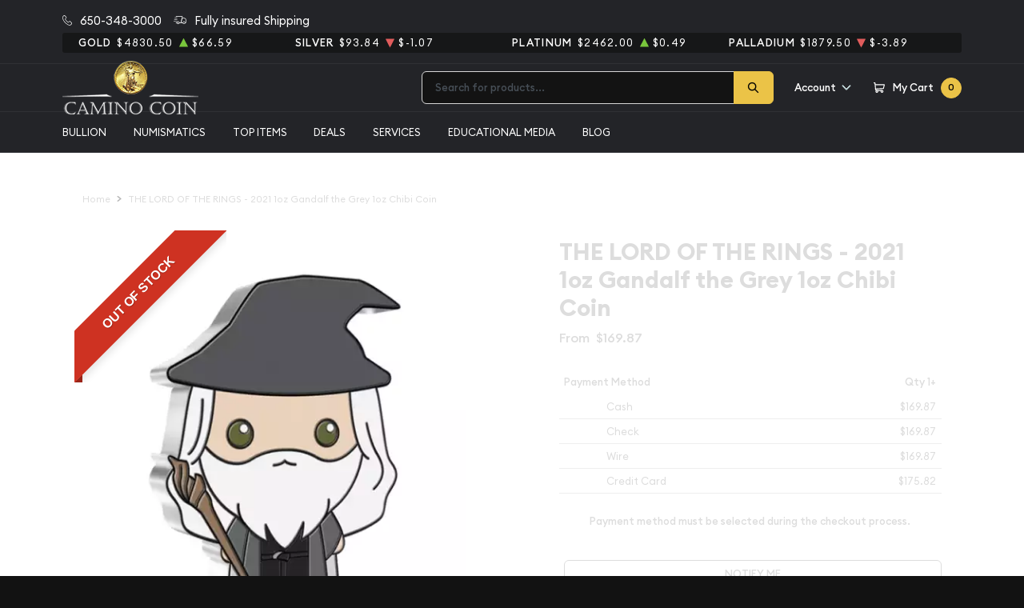

--- FILE ---
content_type: text/html; charset=UTF-8
request_url: https://caminocompany.com/product/499673-the-lord-of-the-rings-2021-1oz-gandalf-the-grey-1oz-chibi-coin
body_size: 31270
content:
<!DOCTYPE html>
<html class="no-js" lang="en">

    <head>
        <link rel="shortcut icon"
              href="https://caminocompany.com/media/img/favicon/f9DzdIq4eOG2vhfGvnNkAbwHJNZqNeeVvgXGCKmO.png"/>
        <meta charset="UTF-8">
        <meta name="viewport" content="width=device-width,initial-scale=1.0, maximum-scale=5.0, minimum-scale=1.0">
        

        
            <link rel="canonical" href="https://caminocompany.com/product/499673-the-lord-of-the-rings-2021-1oz-gandalf-the-grey-1oz-chibi-coin">
            <script type="application/ld+json">{"@context":"https:\/\/schema.org\/","@type":"Product","url":"https:\/\/caminocompany.com\/product\/499673-the-lord-of-the-rings-2021-1oz-gandalf-the-grey-1oz-chibi-coin","name":"THE LORD OF THE RINGS - 2021 1oz Gandalf the Grey 1oz Chibi Coin","image":["caminocompany.com\/thumbs\/the-lord-of-the-rings-2021-1oz-gandalf-the-grey-1oz-chibi-coin-218611-medium.png","caminocompany.com\/thumbs\/the-lord-of-the-rings-2021-1oz-gandalf-the-grey-1oz-chibi-coin-218612-medium.png"],"description":"come buy the THE LORD OF THE RINGS - 2021 1oz Gandalf the Grey 1oz Chibi Coin from us today","sku":"e3544501-7cea-4d76-8219-7fdccd455cf9","category":"Bullion > Silver Bullion > Silver Coins","potentialAction":[{"@type":"SearchAction","target":"https:\/\/caminocompany.com\/catalog\/search?query={query}&type=","query":"required"},{"@context":"https:\/\/schema.org","@type":"SubscribeAction","agent":{"@type":"Person","name":"Customer"},"object":{"@type":"Thing","name":"Subscribe to Newsletter","description":"Get best offers direct to your mail"}},{"@context":"https:\/\/schema.org","@type":"BuyAction","agent":{"@type":"Person","name":"Customer"},"object":{"@type":"Thing","name":"THE LORD OF THE RINGS - 2021 1oz Gandalf the Grey 1oz Chibi Coin"},"seller":{"@type":["https:\/\/schema.org\/OnlineBusiness","https:\/\/schema.org\/OnlineStore"],"name":"Camino Coin Company"}}],"offers":[{"@type":"Offer","price":169.87,"seller":{"@type":["OnlineBusiness","OnlineStore"],"name":"Camino Coin Company"},"priceCurrency":"USD","eligibleQuantity":{"@type":"QuantitativeValue","minValue":1,"maxValue":"1+","unitText":"Qty"},"description":"Cash","availability":"https:\/\/schema.org\/OutOfStock","url":"https:\/\/caminocompany.com\/product\/499673-the-lord-of-the-rings-2021-1oz-gandalf-the-grey-1oz-chibi-coin"},{"@type":"Offer","price":169.87,"seller":{"@type":["OnlineBusiness","OnlineStore"],"name":"Camino Coin Company"},"priceCurrency":"USD","eligibleQuantity":{"@type":"QuantitativeValue","minValue":1,"maxValue":"1+","unitText":"Qty"},"description":"Check","availability":"https:\/\/schema.org\/OutOfStock","url":"https:\/\/caminocompany.com\/product\/499673-the-lord-of-the-rings-2021-1oz-gandalf-the-grey-1oz-chibi-coin"},{"@type":"Offer","price":169.87,"seller":{"@type":["OnlineBusiness","OnlineStore"],"name":"Camino Coin Company"},"priceCurrency":"USD","eligibleQuantity":{"@type":"QuantitativeValue","minValue":1,"maxValue":"1+","unitText":"Qty"},"description":"Wire","availability":"https:\/\/schema.org\/OutOfStock","url":"https:\/\/caminocompany.com\/product\/499673-the-lord-of-the-rings-2021-1oz-gandalf-the-grey-1oz-chibi-coin"},{"@type":"Offer","price":175.81545000000003,"seller":{"@type":["OnlineBusiness","OnlineStore"],"name":"Camino Coin Company"},"priceCurrency":"USD","eligibleQuantity":{"@type":"QuantitativeValue","minValue":1,"maxValue":"1+","unitText":"Qty"},"description":"Credit Card","availability":"https:\/\/schema.org\/OutOfStock","url":"https:\/\/caminocompany.com\/product\/499673-the-lord-of-the-rings-2021-1oz-gandalf-the-grey-1oz-chibi-coin"}],"brand":{"@type":"Brand","name":"New Zealand Mint"},"weight":"1oz","itemCondition":"NewCondition","additionalProperty":[{"@type":"PropertyValue","name":"Mint","value":"New Zealand Mint"},{"@type":"PropertyValue","name":"Purity","value":999},{"@type":"PropertyValue","name":"Status","value":"Active"}],"material":"Silver"}</script>
    
        <title>THE LORD OF THE RINGS - 2021 1oz Gandalf the Grey 1oz Chibi Coin - Camino Coin Company</title>
        <meta name="description" content="come buy the THE LORD OF THE RINGS - 2021 1oz Gandalf the Grey 1oz Chibi Coin from us today">
        
        <meta name="title" content="THE LORD OF THE RINGS - 2021 1oz Gandalf the Grey 1oz Chibi Coin - Camino Coin Company">
        
        
                    <link async defer rel="stylesheet" href="/themes/theme-4/assets/css/main.css?v=20260120193706">
                            <link rel="stylesheet" href="https://caminocompany.com/media/custom/camino_2.css?v=20260120193706">
                    
        
        <meta name="csrf-token" content="RLmD9yIvAFIbwQAIO2JWI0OP42rzjb5ekH4G1xiL"/>
        
                    <script>window.dataLayer = window.dataLayer || [];</script><script>
            window.dataLayer.push({"ecommerce":{"currencyCode":"USD","detail":{"products":{"name":"THE LORD OF THE RINGS - 2021 1oz Gandalf the Grey 1oz Chibi Coin","id":499673,"price":169.87,"brand":"New Zealand Mint","category":"bullion"}},"impressions":[{"name":"Any Year - 1oz American Silver Eagle","id":1257,"price":102.87,"brand":"United States Mint","category":"bullion","position":554},{"name":"Any Year 1oz Canadian Silver Maple Leaf","id":1295,"price":100.87,"brand":"Royal Canadian Mint","category":"bullion","position":666},{"name":"Any Year - 1oz Austrian Silver Philharmonic","id":1820,"price":97.12,"brand":"Austrian Mint","category":"bullion","position":1531},{"name":"1oz Any Year British Silver Britannia","id":1830,"price":97.87,"brand":"Royal Mint","category":"bullion","position":1550},{"name":"1oz Generic Silver Round","id":1878,"price":98.87,"brand":"Generic - Various","category":"bullion","position":1613},{"name":"Any Year 1oz Mexican Silver Onza Libertad","id":1920,"price":108.87,"brand":"Mexican Mint","category":"bullion","position":1693},{"name":"Any Year 1oz South African Silver Krugerrand","id":304662,"price":98.37,"brand":"South African Mint","category":"bullion","position":1000},{"name":"2023 1oz British Silver Britannia | Queen Elizabeth","id":499591,"price":99.87,"brand":"Royal Mint","category":"bullion","position":1567},{"name":"2023 1oz Australian Perth Mint Silver Kangaroo","id":499608,"price":97.37,"brand":"Perth Mint","category":"bullion","position":659},{"name":"2024 1oz Austrian Silver Philharmonic","id":500023,"price":98.37,"brand":"Austrian Mint","category":"bullion","position":1563}]},"event":"gtm-ee-event","gtm-ee-event-category":"Enhanced Ecommerce","gtm-ee-event-action":"Product Details","gtm-ee-event-non-interaction":"True"});
        </script><!-- Google Tag Manager -->
        <script>(function(w,d,s,l,i){w[l]=w[l]||[];w[l].push({'gtm.start':
        new Date().getTime(),event:'gtm.js'});var f=d.getElementsByTagName(s)[0],
        j=d.createElement(s),dl=l!='dataLayer'?'&l='+l:'';j.async=true;j.src=
        'https://www.googletagmanager.com/gtm.js?id='+i+dl;f.parentNode.insertBefore(j,f);
        })(window,document,'script','dataLayer','GTM-5T3VPPZ5');</script>
        <!-- End Google Tag Manager -->
        
        

        

        


        <script type="text/javascript">
          const PPM = {
            google_api_key: "tqaSTbO07jjH",
            assets_path: '/themes/theme-4/assets',
          }
        </script>


    </head>

    <body class="">

                
                    <!-- Google Tag Manager (noscript) -->
        <noscript><iframe src="https://www.googletagmanager.com/ns.html?id=GTM-5T3VPPZ5" height="0" width="0" style="display:none;visibility:hidden"></iframe></noscript>
        <!-- End Google Tag Manager (noscript) -->
                <noscript>Sorry, your browser does not support JavaScript!</noscript>
                    <div x-data="notification()" :class="classes"
                 class="alert alert-primary alert-onload rounded-0 mb-0 justify-content-center active" role="alert">
                <i class="icon text-base"><svg width="14" height="14" viewBox="0 0 14 14" fill="none" xmlns="http://www.w3.org/2000/svg">
<path d="M6.80292 0.85022C3.05179 0.85022 0 3.76616 0 7.35026C0 10.9344 3.05179 13.8502 6.80292 13.8502C10.554 13.8502 13.6058 10.9344 13.6058 7.35026C13.6058 3.76616 10.554 0.85022 6.80292 0.85022ZM6.80292 12.6684C3.73377 12.6684 1.23689 10.2827 1.23689 7.35026C1.23689 4.41781 3.73377 2.03204 6.80292 2.03204C9.87206 2.03204 12.3689 4.41781 12.3689 7.35026C12.3689 10.2827 9.87202 12.6684 6.80292 12.6684Z" fill="#3D3A3A"/>
<path d="M6.80295 3.60767C6.34835 3.60767 5.97852 3.96107 5.97852 4.39546C5.97852 4.82946 6.34835 5.18255 6.80295 5.18255C7.25754 5.18255 7.62737 4.82946 7.62737 4.39546C7.62737 3.96107 7.25754 3.60767 6.80295 3.60767Z" fill="#3D3A3A"/>
<path d="M6.80302 6.36536C6.46147 6.36536 6.18457 6.62993 6.18457 6.95627V10.5018C6.18457 10.8281 6.46147 11.0927 6.80302 11.0927C7.14457 11.0927 7.42147 10.8281 7.42147 10.5018V6.95627C7.42147 6.62993 7.14457 6.36536 6.80302 6.36536Z" fill="#3D3A3A"/>
</svg>
</i>
                <p x-text="message"></p>
                <button @click.prevent="toggle" type="button"
                        class="btn btn-sm btn-primary btn-icon close rounded-circle"
                        aria-label="Close">
                    <svg width="16" height="18" viewBox="0 0 16 18" fill="none" xmlns="http://www.w3.org/2000/svg">
<path d="M9.46584 9.00093L15.6959 2.55937C16.1014 2.14038 16.1014 1.46292 15.6959 1.04392C15.2907 0.624926 14.6354 0.624926 14.2302 1.04392L7.99991 7.48548L1.76983 1.04392C1.36438 0.624926 0.709335 0.624926 0.304082 1.04392C-0.101361 1.46292 -0.101361 2.14038 0.304082 2.55937L6.53416 9.00093L0.304082 15.4425C-0.101361 15.8615 -0.101361 16.5389 0.304082 16.9579C0.506044 17.1669 0.771594 17.2719 1.03695 17.2719C1.30231 17.2719 1.56767 17.1669 1.76983 16.9579L7.99991 10.5164L14.2302 16.9579C14.4323 17.1669 14.6977 17.2719 14.963 17.2719C15.2284 17.2719 15.4938 17.1669 15.6959 16.9579C16.1014 16.5389 16.1014 15.8615 15.6959 15.4425L9.46584 9.00093Z" fill="black"/>
</svg>

                </button>
            </div>
            <div class="content position-relative">
                <div role='banner' x-data="header" class="site-header">
                                        <div x-data="mobileMenu({
        currentTab: 'menu'
    })" :class="mobileMenuClass" class="mobile-menu" id="mobile-menu">

        <div class="mobile-menu__bar">
            <a href="https://caminocompany.com" class="custom-logo-link" rel="home">
                <img src="https://caminocompany.com/media/img/logo/ljajaPcGsUfkFMnWVnftmyMypuIyMePjLWB2npy3.png"
                     class="custom-logo" alt="Camino Coin Company Logo">
            </a>
            <button @click.prevent="toggleMobileMenu" class="hamburger hamburger--spin close"
                    :class="{ 'is-active': mobileMenuActive }" type="button" aria-label="Toggle Menu">
                <span class="hamburger-box">
                    <span class="hamburger-inner"></span>
                </span>
            </button>
        </div>

        <div x-data="tabs({ currentTabId: 'menu' })" class="tabs">
            <div class="mobile-menu__header">
                <div class="container">
                    <ul class="mobile-menu__header__nav">
                        <li class="mobile-menu__header__nav__item" :class="{ 'is-active': currentTabId == 'menu' }">
                            <a href="#menu" @click.prevent="switchTab('menu')">Menu</a>
                        </li>
                        <li class="mobile-menu__header__nav__item" :class="{ 'is-active': currentTabId == 'contacts' }">
                            <a href="#contacts" @click.prevent="switchTab('contacts')">Contact Us</a>
                        </li>
                    </ul>
                </div>
            </div>

            <div class="mobile-menu__content">
                <div class="mobile-menu__content__tab tabs-tab is-active is-visible" id="menu">
                    <nav class="menu-container">
                        <ul x-data="mobileSlideMenu" class="root-menu">
                                                                                                <li class="menu-item menu-item-has-children">
                                        <a class=""
                                           
                                           href="/catalog/bullion">
                                            
                                            Bullion
                                        </a>
                                        <ul class="sub-menu">
                                            <div class="sub-menu__header">
                                                <div @click="maybeCloseSubMenu" class="sub-menu__header__return">
                                                    <i class="icon">
                                                        <svg xmlns="http://www.w3.org/2000/svg" viewBox="0 0 256 512">
                                                            <path fill="currentColor"
                                                                  d="M231.293 473.899l19.799-19.799c4.686-4.686 4.686-12.284 0-16.971L70.393 256 251.092 74.87c4.686-4.686 4.686-12.284 0-16.971L231.293 38.1c-4.686-4.686-12.284-4.686-16.971 0L4.908 247.515c-4.686 4.686-4.686 12.284 0 16.971L214.322 473.9c4.687 4.686 12.285 4.686 16.971-.001z">
                                                            </path>
                                                        </svg>
                                                    </i>

                                                    <span
                                                            class="sub-menu__header__return__label">Bullion
                                                    </span>
                                                </div>
                                                <a class="sub-menu__header__follow"
                                                   href="/catalog/bullion">Show All
                                                </a>
                                            </div>
                                                                                            
                                                                                                    
                                                    <li
                                                            class="menu-item ">
                                                        
                                                        <a href="/gold-bullion"
                                                           class="column-title"
                                                                >
                                                            Gold
                                                        </a>
                                                        
                                                                                                            </li>
                                                                                                    
                                                    <li
                                                            class="menu-item  menu-item-has-children ">
                                                        
                                                        <a href="/gold-coins"
                                                           class=""
                                                                >
                                                            Gold Coins
                                                        </a>
                                                        
                                                                                                                    <ul class="sub-menu">
                                                                <div class="sub-menu__header">
                                                                    <div @click="maybeCloseSubMenu"
                                                                         class="sub-menu__header__return">
                                                                        <i class="icon">
                                                                            <svg
                                                                                    xmlns="http://www.w3.org/2000/svg"
                                                                                    viewBox="0 0 256 512">
                                                                                <path fill="currentColor"
                                                                                      d="M231.293 473.899l19.799-19.799c4.686-4.686 4.686-12.284 0-16.971L70.393 256 251.092 74.87c4.686-4.686 4.686-12.284 0-16.971L231.293 38.1c-4.686-4.686-12.284-4.686-16.971 0L4.908 247.515c-4.686 4.686-4.686 12.284 0 16.971L214.322 473.9c4.687 4.686 12.285 4.686 16.971-.001z">
                                                                                </path>
                                                                            </svg>
                                                                        </i>
                                                                        <span
                                                                                class="sub-menu__header__return__label">Gold Coins</span>
                                                                    </div>
                                                                    <a class="sub-menu__header__follow"
                                                                       href="/gold-coins">Show
                                                                        all
                                                                    </a>
                                                                </div>
                                                                                                                                    <li class="menu-item">
                                                                        
                                                                        <a href="/us-gold-coins"
                                                                           class=""
                                                                                >
                                                                            U.S. Gold Coins
                                                                        </a>
                                                                        
                                                                    </li>
                                                                                                                                    <li class="menu-item">
                                                                        
                                                                        <a href="/australian-gold-coins"
                                                                           class=""
                                                                                >
                                                                            Australian Gold Coins
                                                                        </a>
                                                                        
                                                                    </li>
                                                                                                                                    <li class="menu-item">
                                                                        
                                                                        <a href="/austrian-gold-coins"
                                                                           class=""
                                                                                >
                                                                            Austrian Gold Coins
                                                                        </a>
                                                                        
                                                                    </li>
                                                                                                                                    <li class="menu-item">
                                                                        
                                                                        <a href="/british-gold-coins"
                                                                           class=""
                                                                                >
                                                                            British Gold Coins
                                                                        </a>
                                                                        
                                                                    </li>
                                                                                                                                    <li class="menu-item">
                                                                        
                                                                        <a href="/canadian-gold-coins"
                                                                           class=""
                                                                                >
                                                                            Canadian Gold Coins
                                                                        </a>
                                                                        
                                                                    </li>
                                                                                                                                    <li class="menu-item">
                                                                        
                                                                        <a href="/chinese-gold-coins"
                                                                           class=""
                                                                                >
                                                                            Chinese Gold Coins
                                                                        </a>
                                                                        
                                                                    </li>
                                                                                                                                    <li class="menu-item">
                                                                        
                                                                        <a href="/mexican-gold-coins"
                                                                           class=""
                                                                                >
                                                                            Mexican Gold Coins
                                                                        </a>
                                                                        
                                                                    </li>
                                                                                                                                    <li class="menu-item">
                                                                        
                                                                        <a href="/south-african-gold-coins"
                                                                           class=""
                                                                                >
                                                                            South African Gold Coins
                                                                        </a>
                                                                        
                                                                    </li>
                                                                                                                            </ul>
                                                                                                            </li>
                                                                                                    
                                                    <li
                                                            class="menu-item ">
                                                        
                                                        <a href="/gold-bars"
                                                           class=""
                                                                >
                                                            Gold Bars
                                                        </a>
                                                        
                                                                                                            </li>
                                                                                                    
                                                    <li
                                                            class="menu-item ">
                                                        
                                                        <a href="/gold-rounds"
                                                           class=""
                                                                >
                                                            Gold Rounds
                                                        </a>
                                                        
                                                                                                            </li>
                                                                                                                                            
                                                                                                    
                                                    <li
                                                            class="menu-item  menu-item-has-children ">
                                                        
                                                        <a href="/silver-coins"
                                                           class=""
                                                                >
                                                            Silver Coins
                                                        </a>
                                                        
                                                                                                                    <ul class="sub-menu">
                                                                <div class="sub-menu__header">
                                                                    <div @click="maybeCloseSubMenu"
                                                                         class="sub-menu__header__return">
                                                                        <i class="icon">
                                                                            <svg
                                                                                    xmlns="http://www.w3.org/2000/svg"
                                                                                    viewBox="0 0 256 512">
                                                                                <path fill="currentColor"
                                                                                      d="M231.293 473.899l19.799-19.799c4.686-4.686 4.686-12.284 0-16.971L70.393 256 251.092 74.87c4.686-4.686 4.686-12.284 0-16.971L231.293 38.1c-4.686-4.686-12.284-4.686-16.971 0L4.908 247.515c-4.686 4.686-4.686 12.284 0 16.971L214.322 473.9c4.687 4.686 12.285 4.686 16.971-.001z">
                                                                                </path>
                                                                            </svg>
                                                                        </i>
                                                                        <span
                                                                                class="sub-menu__header__return__label">Silver Coins</span>
                                                                    </div>
                                                                    <a class="sub-menu__header__follow"
                                                                       href="/silver-coins">Show
                                                                        all
                                                                    </a>
                                                                </div>
                                                                                                                                    <li class="menu-item">
                                                                        
                                                                        <a href="/us-silver-coins"
                                                                           class=""
                                                                                >
                                                                            U.S. Silver Coins
                                                                        </a>
                                                                        
                                                                    </li>
                                                                                                                                    <li class="menu-item">
                                                                        
                                                                        <a href="/australian-silver-coins"
                                                                           class=""
                                                                                >
                                                                            Australian Silver Coins
                                                                        </a>
                                                                        
                                                                    </li>
                                                                                                                                    <li class="menu-item">
                                                                        
                                                                        <a href="/austrian-silver-coins"
                                                                           class=""
                                                                                >
                                                                            Austrian Silver Coins
                                                                        </a>
                                                                        
                                                                    </li>
                                                                                                                                    <li class="menu-item">
                                                                        
                                                                        <a href="/british-silver-coins"
                                                                           class=""
                                                                                >
                                                                            British Silver Coins
                                                                        </a>
                                                                        
                                                                    </li>
                                                                                                                                    <li class="menu-item">
                                                                        
                                                                        <a href="/chinese-silver-coins"
                                                                           class=""
                                                                                >
                                                                            Chinese Silver Coins
                                                                        </a>
                                                                        
                                                                    </li>
                                                                                                                                    <li class="menu-item">
                                                                        
                                                                        <a href="/mexican-silver-coins"
                                                                           class=""
                                                                                >
                                                                            Mexican Silver Coins
                                                                        </a>
                                                                        
                                                                    </li>
                                                                                                                                    <li class="menu-item">
                                                                        
                                                                        <a href="/niue-silver-coins"
                                                                           class=""
                                                                                >
                                                                            Niue Silver Coins
                                                                        </a>
                                                                        
                                                                    </li>
                                                                                                                                    <li class="menu-item">
                                                                        
                                                                        <a href="/south-african-silver-coins"
                                                                           class=""
                                                                                >
                                                                            South African Silver Coins
                                                                        </a>
                                                                        
                                                                    </li>
                                                                                                                            </ul>
                                                                                                            </li>
                                                                                                    
                                                    <li
                                                            class="menu-item ">
                                                        
                                                        <a href="/silver-bars"
                                                           class=""
                                                                >
                                                            Silver Bars
                                                        </a>
                                                        
                                                                                                            </li>
                                                                                                    
                                                    <li
                                                            class="menu-item ">
                                                        
                                                        <a href="/silver-rounds"
                                                           class=""
                                                                >
                                                            Silver Rounds
                                                        </a>
                                                        
                                                                                                            </li>
                                                                                                                                            
                                                                                                    
                                                    <li
                                                            class="menu-item  menu-item-has-children ">
                                                        
                                                        <a href="/platinum-bullion"
                                                           class="column-title"
                                                                >
                                                            Platinum
                                                        </a>
                                                        
                                                                                                                    <ul class="sub-menu">
                                                                <div class="sub-menu__header">
                                                                    <div @click="maybeCloseSubMenu"
                                                                         class="sub-menu__header__return">
                                                                        <i class="icon">
                                                                            <svg
                                                                                    xmlns="http://www.w3.org/2000/svg"
                                                                                    viewBox="0 0 256 512">
                                                                                <path fill="currentColor"
                                                                                      d="M231.293 473.899l19.799-19.799c4.686-4.686 4.686-12.284 0-16.971L70.393 256 251.092 74.87c4.686-4.686 4.686-12.284 0-16.971L231.293 38.1c-4.686-4.686-12.284-4.686-16.971 0L4.908 247.515c-4.686 4.686-4.686 12.284 0 16.971L214.322 473.9c4.687 4.686 12.285 4.686 16.971-.001z">
                                                                                </path>
                                                                            </svg>
                                                                        </i>
                                                                        <span
                                                                                class="sub-menu__header__return__label">Platinum</span>
                                                                    </div>
                                                                    <a class="sub-menu__header__follow"
                                                                       href="/platinum-bullion">Show
                                                                        all
                                                                    </a>
                                                                </div>
                                                                                                                                    <li class="menu-item">
                                                                        
                                                                        <a href="/platinum-coins"
                                                                           class=""
                                                                                >
                                                                            Platinum Coins
                                                                        </a>
                                                                        
                                                                    </li>
                                                                                                                                    <li class="menu-item">
                                                                        
                                                                        <a href="/platinum-bars"
                                                                           class=""
                                                                                >
                                                                            Platinum Bars
                                                                        </a>
                                                                        
                                                                    </li>
                                                                                                                                    <li class="menu-item">
                                                                        
                                                                        <a href="/platinum-rounds"
                                                                           class=""
                                                                                >
                                                                            Platinum Rounds
                                                                        </a>
                                                                        
                                                                    </li>
                                                                                                                            </ul>
                                                                                                            </li>
                                                                                                                                            
                                                                                                    
                                                    <li
                                                            class="menu-item  menu-item-has-children ">
                                                        
                                                        <a href="/palladium-bullion"
                                                           class="column-title"
                                                                >
                                                            Palladium
                                                        </a>
                                                        
                                                                                                                    <ul class="sub-menu">
                                                                <div class="sub-menu__header">
                                                                    <div @click="maybeCloseSubMenu"
                                                                         class="sub-menu__header__return">
                                                                        <i class="icon">
                                                                            <svg
                                                                                    xmlns="http://www.w3.org/2000/svg"
                                                                                    viewBox="0 0 256 512">
                                                                                <path fill="currentColor"
                                                                                      d="M231.293 473.899l19.799-19.799c4.686-4.686 4.686-12.284 0-16.971L70.393 256 251.092 74.87c4.686-4.686 4.686-12.284 0-16.971L231.293 38.1c-4.686-4.686-12.284-4.686-16.971 0L4.908 247.515c-4.686 4.686-4.686 12.284 0 16.971L214.322 473.9c4.687 4.686 12.285 4.686 16.971-.001z">
                                                                                </path>
                                                                            </svg>
                                                                        </i>
                                                                        <span
                                                                                class="sub-menu__header__return__label">Palladium</span>
                                                                    </div>
                                                                    <a class="sub-menu__header__follow"
                                                                       href="/palladium-bullion">Show
                                                                        all
                                                                    </a>
                                                                </div>
                                                                                                                                    <li class="menu-item">
                                                                        
                                                                        <a href="/palladium-coins"
                                                                           class=""
                                                                                >
                                                                            Palladium Coins
                                                                        </a>
                                                                        
                                                                    </li>
                                                                                                                                    <li class="menu-item">
                                                                        
                                                                        <a href="/palladium-bars"
                                                                           class=""
                                                                                >
                                                                            Palladium Bars
                                                                        </a>
                                                                        
                                                                    </li>
                                                                                                                            </ul>
                                                                                                            </li>
                                                                                                                                    </ul>
                                    </li>
                                                                                                                                <li class="menu-item menu-item-has-children">
                                        <a class=""
                                           
                                           href="/catalog/numismatic">
                                            
                                            Numismatics
                                        </a>
                                        <ul class="sub-menu">
                                            <div class="sub-menu__header">
                                                <div @click="maybeCloseSubMenu" class="sub-menu__header__return">
                                                    <i class="icon">
                                                        <svg xmlns="http://www.w3.org/2000/svg" viewBox="0 0 256 512">
                                                            <path fill="currentColor"
                                                                  d="M231.293 473.899l19.799-19.799c4.686-4.686 4.686-12.284 0-16.971L70.393 256 251.092 74.87c4.686-4.686 4.686-12.284 0-16.971L231.293 38.1c-4.686-4.686-12.284-4.686-16.971 0L4.908 247.515c-4.686 4.686-4.686 12.284 0 16.971L214.322 473.9c4.687 4.686 12.285 4.686 16.971-.001z">
                                                            </path>
                                                        </svg>
                                                    </i>

                                                    <span
                                                            class="sub-menu__header__return__label">Numismatics
                                                    </span>
                                                </div>
                                                <a class="sub-menu__header__follow"
                                                   href="/catalog/numismatic">Show All
                                                </a>
                                            </div>
                                                                                            
                                                                                                    
                                                    <li
                                                            class="menu-item  menu-item-has-children ">
                                                        
                                                        <a href="/rare-us-coins"
                                                           class="column-title"
                                                                >
                                                            Individual
                                                        </a>
                                                        
                                                                                                                    <ul class="sub-menu">
                                                                <div class="sub-menu__header">
                                                                    <div @click="maybeCloseSubMenu"
                                                                         class="sub-menu__header__return">
                                                                        <i class="icon">
                                                                            <svg
                                                                                    xmlns="http://www.w3.org/2000/svg"
                                                                                    viewBox="0 0 256 512">
                                                                                <path fill="currentColor"
                                                                                      d="M231.293 473.899l19.799-19.799c4.686-4.686 4.686-12.284 0-16.971L70.393 256 251.092 74.87c4.686-4.686 4.686-12.284 0-16.971L231.293 38.1c-4.686-4.686-12.284-4.686-16.971 0L4.908 247.515c-4.686 4.686-4.686 12.284 0 16.971L214.322 473.9c4.687 4.686 12.285 4.686 16.971-.001z">
                                                                                </path>
                                                                            </svg>
                                                                        </i>
                                                                        <span
                                                                                class="sub-menu__header__return__label">Individual</span>
                                                                    </div>
                                                                    <a class="sub-menu__header__follow"
                                                                       href="/rare-us-coins">Show
                                                                        all
                                                                    </a>
                                                                </div>
                                                                                                                                    <li class="menu-item">
                                                                        
                                                                        <a href="/half-cents-and-cents"
                                                                           class=""
                                                                                >
                                                                            Half-Cents and Cents
                                                                        </a>
                                                                        
                                                                    </li>
                                                                                                                                    <li class="menu-item">
                                                                        
                                                                        <a href="two-and-three-cents"
                                                                           class=""
                                                                                >
                                                                            Two and Three Cents
                                                                        </a>
                                                                        
                                                                    </li>
                                                                                                                                    <li class="menu-item">
                                                                        
                                                                        <a href="/nickels"
                                                                           class=""
                                                                                >
                                                                            Nickels
                                                                        </a>
                                                                        
                                                                    </li>
                                                                                                                                    <li class="menu-item">
                                                                        
                                                                        <a href="/half-dimes-and-dimes"
                                                                           class=""
                                                                                >
                                                                            Half-Dimes and Dimes
                                                                        </a>
                                                                        
                                                                    </li>
                                                                                                                                    <li class="menu-item">
                                                                        
                                                                        <a href="/twenty-cents-and-quarters"
                                                                           class=""
                                                                                >
                                                                            Twenty Cents &amp; Quarters
                                                                        </a>
                                                                        
                                                                    </li>
                                                                                                                                    <li class="menu-item">
                                                                        
                                                                        <a href="/half-dollars"
                                                                           class=""
                                                                                >
                                                                            Half-Dollars
                                                                        </a>
                                                                        
                                                                    </li>
                                                                                                                                    <li class="menu-item">
                                                                        
                                                                        <a href="/dollar-coins"
                                                                           class=""
                                                                                >
                                                                            Dollars
                                                                        </a>
                                                                        
                                                                    </li>
                                                                                                                                    <li class="menu-item">
                                                                        
                                                                        <a href="/pre-1933-gold-coins"
                                                                           class=""
                                                                                >
                                                                            Gold Coins
                                                                        </a>
                                                                        
                                                                    </li>
                                                                                                                            </ul>
                                                                                                            </li>
                                                                                                                                            
                                                                                                    
                                                    <li
                                                            class="menu-item  menu-item-has-children ">
                                                        
                                                        <a href="#"
                                                           class="invisible"
                                                                >
                                                            Individual
                                                        </a>
                                                        
                                                                                                                    <ul class="sub-menu">
                                                                <div class="sub-menu__header">
                                                                    <div @click="maybeCloseSubMenu"
                                                                         class="sub-menu__header__return">
                                                                        <i class="icon">
                                                                            <svg
                                                                                    xmlns="http://www.w3.org/2000/svg"
                                                                                    viewBox="0 0 256 512">
                                                                                <path fill="currentColor"
                                                                                      d="M231.293 473.899l19.799-19.799c4.686-4.686 4.686-12.284 0-16.971L70.393 256 251.092 74.87c4.686-4.686 4.686-12.284 0-16.971L231.293 38.1c-4.686-4.686-12.284-4.686-16.971 0L4.908 247.515c-4.686 4.686-4.686 12.284 0 16.971L214.322 473.9c4.687 4.686 12.285 4.686 16.971-.001z">
                                                                                </path>
                                                                            </svg>
                                                                        </i>
                                                                        <span
                                                                                class="sub-menu__header__return__label">Individual</span>
                                                                    </div>
                                                                    <a class="sub-menu__header__follow"
                                                                       href="#">Show
                                                                        all
                                                                    </a>
                                                                </div>
                                                                                                                                    <li class="menu-item">
                                                                        
                                                                        <a href="commemorative-coins"
                                                                           class=""
                                                                                >
                                                                            Commemoratives
                                                                        </a>
                                                                        
                                                                    </li>
                                                                                                                                    <li class="menu-item">
                                                                        
                                                                        <a href="/bullion-coins"
                                                                           class=""
                                                                                >
                                                                            Bullion Coins
                                                                        </a>
                                                                        
                                                                    </li>
                                                                                                                                    <li class="menu-item">
                                                                        
                                                                        <a href="colonial-coins"
                                                                           class=""
                                                                                >
                                                                            Colonials
                                                                        </a>
                                                                        
                                                                    </li>
                                                                                                                                    <li class="menu-item">
                                                                        
                                                                        <a href="/territorial-coins"
                                                                           class=""
                                                                                >
                                                                            Territorial
                                                                        </a>
                                                                        
                                                                    </li>
                                                                                                                                    <li class="menu-item">
                                                                        
                                                                        <a href="/pattern-coins"
                                                                           class=""
                                                                                >
                                                                            Patterns
                                                                        </a>
                                                                        
                                                                    </li>
                                                                                                                                    <li class="menu-item">
                                                                        
                                                                        <a href="miscellaneous-coins"
                                                                           class=""
                                                                                >
                                                                            Miscellaneous
                                                                        </a>
                                                                        
                                                                    </li>
                                                                                                                                    <li class="menu-item">
                                                                        
                                                                        <a href="/world-coins"
                                                                           class=""
                                                                                >
                                                                            World Coins
                                                                        </a>
                                                                        
                                                                    </li>
                                                                                                                            </ul>
                                                                                                            </li>
                                                                                                                                            
                                                                                                    
                                                    <li
                                                            class="menu-item  menu-item-has-children ">
                                                        
                                                        <a href="/bulk-items"
                                                           class="column-title"
                                                                >
                                                            Bulk items
                                                        </a>
                                                        
                                                                                                                    <ul class="sub-menu">
                                                                <div class="sub-menu__header">
                                                                    <div @click="maybeCloseSubMenu"
                                                                         class="sub-menu__header__return">
                                                                        <i class="icon">
                                                                            <svg
                                                                                    xmlns="http://www.w3.org/2000/svg"
                                                                                    viewBox="0 0 256 512">
                                                                                <path fill="currentColor"
                                                                                      d="M231.293 473.899l19.799-19.799c4.686-4.686 4.686-12.284 0-16.971L70.393 256 251.092 74.87c4.686-4.686 4.686-12.284 0-16.971L231.293 38.1c-4.686-4.686-12.284-4.686-16.971 0L4.908 247.515c-4.686 4.686-4.686 12.284 0 16.971L214.322 473.9c4.687 4.686 12.285 4.686 16.971-.001z">
                                                                                </path>
                                                                            </svg>
                                                                        </i>
                                                                        <span
                                                                                class="sub-menu__header__return__label">Bulk items</span>
                                                                    </div>
                                                                    <a class="sub-menu__header__follow"
                                                                       href="/bulk-items">Show
                                                                        all
                                                                    </a>
                                                                </div>
                                                                                                                                    <li class="menu-item">
                                                                        
                                                                        <a href="/common-date-coins"
                                                                           class=""
                                                                                >
                                                                            Common Date
                                                                        </a>
                                                                        
                                                                    </li>
                                                                                                                            </ul>
                                                                                                            </li>
                                                                                                                                    </ul>
                                    </li>
                                                                                                                                <li class="menu-item">
                                        <a href="/top-items-plus"
                                           class=""
                                                >
                                            Top Items
                                        </a>
                                    </li>
                                                                                                                                <li class="menu-item menu-item-has-children">
                                        <a class=""
                                           
                                           href="/catalog/bullion/special:1">
                                            
                                            Deals
                                        </a>
                                        <ul class="sub-menu">
                                            <div class="sub-menu__header">
                                                <div @click="maybeCloseSubMenu" class="sub-menu__header__return">
                                                    <i class="icon">
                                                        <svg xmlns="http://www.w3.org/2000/svg" viewBox="0 0 256 512">
                                                            <path fill="currentColor"
                                                                  d="M231.293 473.899l19.799-19.799c4.686-4.686 4.686-12.284 0-16.971L70.393 256 251.092 74.87c4.686-4.686 4.686-12.284 0-16.971L231.293 38.1c-4.686-4.686-12.284-4.686-16.971 0L4.908 247.515c-4.686 4.686-4.686 12.284 0 16.971L214.322 473.9c4.687 4.686 12.285 4.686 16.971-.001z">
                                                            </path>
                                                        </svg>
                                                    </i>

                                                    <span
                                                            class="sub-menu__header__return__label">Deals
                                                    </span>
                                                </div>
                                                <a class="sub-menu__header__follow"
                                                   href="/catalog/bullion/special:1">Show All
                                                </a>
                                            </div>
                                                                                            
                                                                                                    
                                                    <li
                                                            class="menu-item ">
                                                        
                                                        <a href="#"
                                                           class="column-title"
                                                                >
                                                            All Deals
                                                        </a>
                                                        
                                                                                                            </li>
                                                                                                    
                                                    <li
                                                            class="menu-item ">
                                                        
                                                        <a href="/bullion-deals"
                                                           class=""
                                                                >
                                                            Bullion
                                                        </a>
                                                        
                                                                                                            </li>
                                                                                                    
                                                    <li
                                                            class="menu-item ">
                                                        
                                                        <a href="/numismatic-deals"
                                                           class=""
                                                                >
                                                            Numismatics
                                                        </a>
                                                        
                                                                                                            </li>
                                                                                                                                    </ul>
                                    </li>
                                                                                                                                <li class="menu-item menu-item-has-children">
                                        <a class=""
                                           
                                           href="">
                                            
                                            Services
                                        </a>
                                        <ul class="sub-menu">
                                            <div class="sub-menu__header">
                                                <div @click="maybeCloseSubMenu" class="sub-menu__header__return">
                                                    <i class="icon">
                                                        <svg xmlns="http://www.w3.org/2000/svg" viewBox="0 0 256 512">
                                                            <path fill="currentColor"
                                                                  d="M231.293 473.899l19.799-19.799c4.686-4.686 4.686-12.284 0-16.971L70.393 256 251.092 74.87c4.686-4.686 4.686-12.284 0-16.971L231.293 38.1c-4.686-4.686-12.284-4.686-16.971 0L4.908 247.515c-4.686 4.686-4.686 12.284 0 16.971L214.322 473.9c4.687 4.686 12.285 4.686 16.971-.001z">
                                                            </path>
                                                        </svg>
                                                    </i>

                                                    <span
                                                            class="sub-menu__header__return__label">Services
                                                    </span>
                                                </div>
                                                <a class="sub-menu__header__follow"
                                                   href="">Show All
                                                </a>
                                            </div>
                                                                                            
                                                                                                    
                                                    <li
                                                            class="menu-item ">
                                                        
                                                        <a href="/jewelry-estate-appraisals"
                                                           class=""
                                                                >
                                                            Jewelry Appraisals
                                                        </a>
                                                        
                                                                                                            </li>
                                                                                                    
                                                    <li
                                                            class="menu-item ">
                                                        
                                                        <a href="/secure-vault-storage"
                                                           class=""
                                                                >
                                                            Bullion Storage
                                                        </a>
                                                        
                                                                                                            </li>
                                                                                                    
                                                    <li
                                                            class="menu-item ">
                                                        
                                                        <a href="/precious-metals-ira"
                                                           class=""
                                                                >
                                                            Precious Metals IRA
                                                        </a>
                                                        
                                                                                                            </li>
                                                                                                                                            
                                                                                                    
                                                    <li
                                                            class="menu-item ">
                                                        
                                                        <a href="/reporting-requirements-selling-to-us"
                                                           class=""
                                                                >
                                                            Reporting Req: Selling to Us
                                                        </a>
                                                        
                                                                                                            </li>
                                                                                                    
                                                    <li
                                                            class="menu-item ">
                                                        
                                                        <a href="/reporting-requirements-buying"
                                                           class=""
                                                                >
                                                            Reporting Req: Buying
                                                        </a>
                                                        
                                                                                                            </li>
                                                                                                                                    </ul>
                                    </li>
                                                                                                                                <li class="menu-item">
                                        <a href="/educational-videos"
                                           class=""
                                                >
                                            Educational media
                                        </a>
                                    </li>
                                                                                                                                <li class="menu-item">
                                        <a href="https://caminocompany.com/blog"
                                           class=""
                                                >
                                            Blog
                                        </a>
                                    </li>
                                                                                                                                            </ul>
                    </nav>
                </div>

                <div class="mobile-menu__content__tab tabs-tab" id="contacts">
                    <nav class="menu-container">
                        <ul x-data="mobileSlideMenu" class="root-menu">
                            <li class="menu-item">
                                <a href="/about-us">About us</a>
                            </li>
                            <li class="menu-item">
                                <a href="/contact-us">Contacts Us</a>
                            </li>
                        </ul>
                    </nav>
                </div>
            </div>
        </div>


        <div class="mobile-menu__footer">

            <div class="mobile-menu__footer__actions">
                <a href="/user-profile" class="btn-link text-dark">
                    <span class="icon"><svg xmlns="http://www.w3.org/2000/svg" viewBox="0 0 448 512" width="448" height="512"><path fill="currentColor" d="M377.3 303.5c-19.2-19.5-41.7-34.2-67.4-44 35.4-26.4 58.3-68.8 58.1-116.4C367.5 63.5 301.7-1 222.1 0 143.5 1 80 65.1 80 144c0 47.6 23.1 89.8 58.7 116-58 23.1-90.9 68.5-109.3 108.4-27 58.9-28.1 117.1-28.2 119.5-.1 6.3 2.3 12.4 6.8 16.8 4.4 4.5 10.4 7 16.7 7h398.5c12.9 0 23.3-10.3 23.5-23.2.1-4.5.8-113.8-69.4-185zM219.5 48.1c56.5-2.6 103 44 100.4 100.4-2.3 49.2-42.1 89.1-91.4 91.4-56.5 2.6-103-44-100.4-100.4 2.3-49.3 42.1-89.1 91.4-91.4zM50.4 464.7c2.7-19.7 8.8-49 22.3-77.9 29.5-63.1 80.4-95.1 151.3-95.1 50.1 0 90.4 15 119.7 44.5 39.1 39.5 51 96.8 54.6 128.4H50.4z"/></svg></span>
                    <span class="text-nowrap visually-hidden">My Account</span>
                </a>

                <div @click.prevent="$store.cart.open()" class="btn-link text-dark">
                    <span class="icon me-1"><svg xmlns="http://www.w3.org/2000/svg" viewBox="0 0 576 512" width="576" height="512"><path fill="currentColor" d="M551.991 64H144.28l-8.726-44.608C133.35 8.128 123.478 0 112 0H12C5.373 0 0 5.373 0 12v24c0 6.627 5.373 12 12 12h80.24l69.594 355.701C150.796 415.201 144 430.802 144 448c0 35.346 28.654 64 64 64s64-28.654 64-64a63.681 63.681 0 00-8.583-32h145.167a63.681 63.681 0 00-8.583 32c0 35.346 28.654 64 64 64 35.346 0 64-28.654 64-64 0-18.136-7.556-34.496-19.676-46.142l1.035-4.757c3.254-14.96-8.142-29.101-23.452-29.101H203.76l-9.39-48h312.405c11.29 0 21.054-7.869 23.452-18.902l45.216-208C578.695 78.139 567.299 64 551.991 64zM208 472c-13.234 0-24-10.766-24-24s10.766-24 24-24 24 10.766 24 24-10.766 24-24 24zm256 0c-13.234 0-24-10.766-24-24s10.766-24 24-24 24 10.766 24 24-10.766 24-24 24zm23.438-200H184.98l-31.31-160h368.548l-34.78 160z"/></svg></span>
                    <span x-text="$store.cart.totalQuantity">0</span>
                </div>
            </div>

            <div class="d-grid">
                <button @click.prevent="toggleMobileMenu" class="btn btn-block mobile-menu__footer__close close">Close
                    menu
                </button>
            </div>

        </div>
    </div>

    <div class="mobile-menu-overlay"></div>

    <template id="sub-menu-header-template">
        <div class="sub-menu__header">
            <div class="sub-menu__header__return">
                <i class="icon">
                    <svg xmlns="http://www.w3.org/2000/svg" viewBox="0 0 256 512">
                        <path fill="currentColor"
                              d="M231.293 473.899l19.799-19.799c4.686-4.686 4.686-12.284 0-16.971L70.393 256 251.092 74.87c4.686-4.686 4.686-12.284 0-16.971L231.293 38.1c-4.686-4.686-12.284-4.686-16.971 0L4.908 247.515c-4.686 4.686-4.686 12.284 0 16.971L214.322 473.9c4.687 4.686 12.285 4.686 16.971-.001z">
                        </path>
                    </svg>
                </i>
                <span class="sub-menu__header__return__label"></span>
            </div>
            <a class="sub-menu__header__follow" href="#">Show all</a>
        </div>
    </template>
                    <header class="header">
                        <div class="header-top">
    <div class="container">
        <div class="row align-items-center justify-content-center justify-content-lg-end justify-content-xl-between">
                                        <div class="col-12 col-sm-auto mb-sm-1 mb-lg-0">
                    <ul class="header-top__icon-section list list-inline my-0 text-xs">
                        <li class="list-item">
                            <a href="tel:650-348-3000"
                               class="inline-icon-text text-sm-md text-reset">
                                <i class="icon text-base">
                                    <svg width="15" height="16" viewBox="0 0 15 16" fill="none" xmlns="http://www.w3.org/2000/svg">
<path d="M3.03968 10.4809C4.52478 12.3399 6.31251 13.8036 8.35295 14.8393C9.12982 15.2248 10.1688 15.6822 11.3263 15.7606C11.398 15.7639 11.4667 15.7672 11.5384 15.7672C12.3153 15.7672 12.9393 15.4862 13.4478 14.9079C13.4509 14.9046 13.4572 14.8981 13.4603 14.8916C13.6413 14.6629 13.8472 14.457 14.0625 14.2381C14.2091 14.0911 14.3588 13.9376 14.5024 13.7807C15.1669 13.0554 15.1669 12.1341 14.4961 11.4317L12.621 9.46814C12.3028 9.12182 11.9222 8.93886 11.5228 8.93886C11.1235 8.93886 10.7397 9.12182 10.4121 9.46487L9.29517 10.6345C9.19222 10.5724 9.08614 10.5169 8.9863 10.4646C8.8615 10.3993 8.74606 10.3372 8.64311 10.2686C7.626 9.59229 6.7025 8.71016 5.81955 7.57647C5.3734 6.98512 5.07389 6.48852 4.86485 5.98211C5.15813 5.70441 5.43268 5.41363 5.69788 5.12939C5.79147 5.02811 5.88819 4.92683 5.98491 4.82555C6.32187 4.4727 6.50282 4.06431 6.50282 3.64938C6.50282 3.23446 6.32499 2.82607 5.98491 2.47322L5.05517 1.49961C4.94597 1.38526 4.84301 1.27418 4.73693 1.15983C4.53102 0.937666 4.31574 0.708967 4.10358 0.503138C3.78223 0.173158 3.40472 0 3.00536 0C2.60913 0 2.2285 0.173158 1.89466 0.506405L0.727802 1.72831C0.303489 2.17264 0.0632535 2.71172 0.0133344 3.33574C-0.0459446 4.11658 0.0913331 4.94643 0.447007 5.94944C0.992998 7.50133 1.81666 8.94213 3.03968 10.4809ZM0.774601 3.40435C0.812041 2.96982 0.971158 2.60717 1.27067 2.29352L2.43129 1.07815C2.61225 0.895193 2.81193 0.800446 3.00536 0.800446C3.19568 0.800446 3.38912 0.895193 3.56695 1.08469C3.77599 1.28725 3.97255 1.49961 4.1847 1.72504C4.29078 1.83939 4.39998 1.95374 4.50918 2.07136L5.43892 3.04496C5.63236 3.24753 5.7322 3.45335 5.7322 3.65592C5.7322 3.85848 5.63236 4.06431 5.43892 4.26687C5.3422 4.36815 5.24548 4.4727 5.14877 4.57398C4.85861 4.88109 4.58718 5.17186 4.28766 5.44957C4.28142 5.4561 4.2783 5.45937 4.27206 5.46591C4.01311 5.73708 4.05367 5.99518 4.11606 6.19121C4.11918 6.20101 4.1223 6.20754 4.12542 6.21734C4.36566 6.82176 4.69949 7.39678 5.22052 8.08287C6.15651 9.29171 7.14241 10.2294 8.22815 10.9514C8.36231 11.0429 8.50583 11.1148 8.63999 11.1866C8.76478 11.252 8.88022 11.3141 8.98318 11.3827C8.99566 11.3892 9.00502 11.3957 9.0175 11.4023C9.12046 11.4578 9.2203 11.484 9.32013 11.484C9.56973 11.484 9.73197 11.3173 9.78501 11.2618L10.9519 10.0399C11.1328 9.85039 11.3294 9.74911 11.5228 9.74911C11.7599 9.74911 11.9534 9.90266 12.075 10.0399L13.9564 12.0067C14.3308 12.3988 14.3276 12.8235 13.947 13.2384C13.816 13.3854 13.6787 13.5259 13.5321 13.6729C13.3137 13.8951 13.0859 14.1238 12.88 14.3819C12.5212 14.787 12.0938 14.9765 11.5415 14.9765C11.4885 14.9765 11.4323 14.9732 11.3793 14.97C10.356 14.9014 9.40437 14.4832 8.6899 14.1271C6.7493 13.1437 5.04581 11.7486 3.63247 9.97781C2.46873 8.51087 1.68563 7.14521 1.16771 5.68154C0.84636 4.78308 0.724682 4.06104 0.774601 3.40435Z" fill="white"/>
</svg>

                                </i>
                                <span>650-348-3000</span>
                            </a>
                        </li>
                        <li class="list-item d-none d-md-inline-flex">
                            <div class="inline-icon-text text-sm-md">
                                <i class="icon fw text-base">
                                    <svg width="20" height="13" viewBox="0 0 20 13" fill="none" xmlns="http://www.w3.org/2000/svg">
<path d="M5.41683 10.4718H3.75016C3.52016 10.4718 3.3335 10.2763 3.3335 10.0354C3.3335 9.79459 3.52016 9.59912 3.75016 9.59912H5.41683C5.64683 9.59912 5.8335 9.79459 5.8335 10.0354C5.8335 10.2763 5.64683 10.4718 5.41683 10.4718Z" fill="white"/>
<path d="M18.9583 10.4717H17.9166C17.6866 10.4717 17.4999 10.2763 17.4999 10.0354C17.4999 9.79456 17.6866 9.59909 17.9166 9.59909H18.6124L19.1741 6.46454C19.1666 4.86062 17.8583 3.49057 16.25 3.49057H13.5141L12.1883 9.59909H14.5833C14.8133 9.59909 15 9.79456 15 10.0354C15 10.2763 14.8133 10.4717 14.5833 10.4717H11.6666C11.54 10.4717 11.42 10.4115 11.3408 10.3077C11.2616 10.2047 11.2316 10.0686 11.26 9.93942L12.775 2.95825C12.8183 2.75842 12.9866 2.61792 13.1816 2.61792H16.25C18.3174 2.61792 19.9999 4.37979 19.9999 6.54483L19.3674 10.1157C19.3308 10.3225 19.1591 10.4717 18.9583 10.4717Z" fill="white"/>
<path d="M16.2498 12.2171C15.1015 12.2171 14.1665 11.2388 14.1665 10.0354C14.1665 8.83206 15.1015 7.85382 16.2498 7.85382C17.3982 7.85382 18.3332 8.83206 18.3332 10.0354C18.3332 11.2388 17.3982 12.2171 16.2498 12.2171ZM16.2498 8.72647C15.5607 8.72647 14.9998 9.31376 14.9998 10.0354C14.9998 10.7571 15.5607 11.3444 16.2498 11.3444C16.939 11.3444 17.4999 10.7571 17.4999 10.0354C17.4999 9.31376 16.939 8.72647 16.2498 8.72647Z" fill="white"/>
<path d="M7.08334 12.2171C5.935 12.2171 5 11.2388 5 10.0354C5 8.83206 5.935 7.85382 7.08334 7.85382C8.23168 7.85382 9.16669 8.83206 9.16669 10.0354C9.16669 11.2388 8.23168 12.2171 7.08334 12.2171ZM7.08334 8.72647C6.39417 8.72647 5.83334 9.31376 5.83334 10.0354C5.83334 10.7571 6.39417 11.3444 7.08334 11.3444C7.77251 11.3444 8.33335 10.7571 8.33335 10.0354C8.33335 9.31376 7.77251 8.72647 7.08334 8.72647Z" fill="white"/>
<path d="M5.41652 2.61795H2.08317C1.85317 2.61795 1.6665 2.42248 1.6665 2.18163C1.6665 1.94077 1.85317 1.7453 2.08317 1.7453H5.41652C5.64652 1.7453 5.83319 1.94077 5.83319 2.18163C5.83319 2.42248 5.64652 2.61795 5.41652 2.61795Z" fill="white"/>
<path d="M5.41683 5.23586H1.25016C1.02016 5.23586 0.833496 5.04039 0.833496 4.79954C0.833496 4.55869 1.02016 4.36322 1.25016 4.36322H5.41683C5.64683 4.36322 5.8335 4.55869 5.8335 4.79954C5.8335 5.04039 5.64683 5.23586 5.41683 5.23586Z" fill="white"/>
<path d="M5.41665 7.85385H0.416665C0.186666 7.85385 0 7.65837 0 7.41752C0 7.17667 0.186666 6.9812 0.416665 6.9812H5.41665C5.64665 6.9812 5.83331 7.17667 5.83331 7.41752C5.83331 7.65837 5.64665 7.85385 5.41665 7.85385Z" fill="white"/>
<path d="M11.6668 10.4717H8.75014C8.52014 10.4717 8.33347 10.2763 8.33347 10.0354C8.33347 9.79457 8.52014 9.5991 8.75014 9.5991H11.3343L13.2276 0.872645H3.75016C3.52016 0.872645 3.3335 0.677173 3.3335 0.436323C3.3335 0.195473 3.52016 0 3.75016 0H13.7501C13.8768 0 13.9968 0.0602127 14.0759 0.164057C14.1551 0.26703 14.1851 0.403162 14.1568 0.532314L12.0735 10.1314C12.0301 10.3312 11.861 10.4717 11.6668 10.4717Z" fill="white"/>
</svg>

                                </i>
                                <span>Fully insured Shipping</span>
                            </div>
                        </li>
                        <li class="list-item d-inline d-xl-none d-xxl-inline">
                            <div class="inline-icon-text text-sm-md">
                                <i class="icon text-base">
                                    <svg width="14" height="18" viewBox="0 0 14 18" fill="none" xmlns="http://www.w3.org/2000/svg">
<path d="M6.74536 17.7042L6.74558 17.7044C6.81809 17.7707 6.90878 17.8048 7 17.8048C7.09122 17.8048 7.18192 17.7707 7.25442 17.7044L7.25464 17.7042C7.37376 17.5939 8.82122 16.2421 10.2393 14.293C11.6561 12.3456 13.05 9.7932 13.05 7.28305C13.05 3.79287 10.3378 0.95 7 0.95C3.66224 0.95 0.95 3.79287 0.95 7.28305C0.95 9.7932 2.34392 12.3456 3.76073 14.293C5.17878 16.2421 6.62624 17.5939 6.74536 17.7042ZM1.71667 7.28305C1.71667 4.22907 4.08909 1.74812 7 1.74812C9.91091 1.74812 12.2833 4.22907 12.2833 7.28305C12.2833 9.3333 11.2153 11.4797 10.0126 13.2453C8.8373 14.9707 7.53849 16.3252 7 16.8599C6.46151 16.3252 5.1627 14.9707 3.98741 13.2453C2.78468 11.4797 1.71667 9.3333 1.71667 7.28305Z" fill="white" stroke="#EBC347" stroke-width="0.1"/>
<path d="M3.6165 7.283C3.6165 9.23312 5.13208 10.8236 6.99985 10.8236C8.86761 10.8236 10.3832 9.23312 10.3832 7.283C10.3832 5.33288 8.86761 3.74242 6.99985 3.74242C5.13208 3.74242 3.6165 5.33288 3.6165 7.283ZM4.38317 7.283C4.38317 5.76837 5.55894 4.54054 6.99985 4.54054C8.44076 4.54054 9.61652 5.76837 9.61652 7.283C9.61652 8.79763 8.44076 10.0255 6.99985 10.0255C5.55894 10.0255 4.38317 8.79763 4.38317 7.283Z" fill="white" stroke="#EBC347" stroke-width="0.1"/>
</svg>

                                </i>
                                <span>Pick Up in Store</span>
                            </div>
                        </li>
                    </ul>
                </div>
                        <div class="spot-prices__container col-12 col-sm-auto">
                <ul class="spot-prices list list-inline sm text-uppercase text-base  text-sm-xs text-lg-base m-0">
                                            <li data-material-id="1"
                            class=" spot-prices__item list-item d-inline-flex align-items-center">
                            <span class="font-weight-medium d-none d-xl-inline">Gold</span>
                            <span class="font-weight-medium d-xl-none">Au</span>
                            <span class="ask-price ps-2">$4830.50</span>
                            <span
                                    class=" ascending  change ps-2">
                                $66.59</span>
                        </li>
                                            <li data-material-id="2"
                            class=" spot-prices__item list-item d-inline-flex align-items-center">
                            <span class="font-weight-medium d-none d-xl-inline">Silver</span>
                            <span class="font-weight-medium d-xl-none">Ag</span>
                            <span class="ask-price ps-2">$93.84</span>
                            <span
                                    class=" descending  change ps-2">
                                $-1.07</span>
                        </li>
                                            <li data-material-id="3"
                            class=" spot-prices__item list-item d-inline-flex align-items-center">
                            <span class="font-weight-medium d-none d-xl-inline">Platinum</span>
                            <span class="font-weight-medium d-xl-none">Pt</span>
                            <span class="ask-price ps-2">$2462.00</span>
                            <span
                                    class=" ascending  change ps-2">
                                $0.49</span>
                        </li>
                                            <li data-material-id="4"
                            class=" spot-prices__item list-item d-inline-flex align-items-center">
                            <span class="font-weight-medium d-none d-xl-inline">Palladium</span>
                            <span class="font-weight-medium d-xl-none">Pd</span>
                            <span class="ask-price ps-2">$1879.50</span>
                            <span
                                    class=" descending  change ps-2">
                                $-3.89</span>
                        </li>
                                    </ul>
            </div>

        </div>
    </div>
    <a x-show="ppmApp.user?.id ?? false" href="https://caminocompany.com/logout">
        <span class="visually-hidden">Logout</span>
        <i
                aria-hidden="true" class="css-icon-logout"></i>
    </a>
</div><!-- .header-top -->
                        <div class="header-middle">
    <div class="container">
        <div class="row align-items-center justify-content-between position-relative">
            <div class="col col-auto pe-0 header-middle__left">
                <a href="https://caminocompany.com" class="custom-logo-link" rel="home">
                    <img src="https://caminocompany.com/media/img/logo/ljajaPcGsUfkFMnWVnftmyMypuIyMePjLWB2npy3.png"
                         class="custom-logo" alt="Camino Coin Company Logo">
                </a>
            </div>

            <div x-data={mobile:false} class="col col-auto header-middle__right" @click.outside="mobile=false">
                <form method="GET" action="https://caminocompany.com/catalog/search" accept-charset="UTF-8" class="search" :class="{&#039;mobile-show&#039;:mobile}" id="global-search-form">
                <div class="search-box">
                    <input x-data="searchAutoComplete" class="form-control search-input"
                           placeholder="Search for products..." x-model="value" type="text" name="query"
                           @input.debounce.400ms="getProducts"
                           value="">
                    <input type="hidden" name="type" value="">
                    <button type="submit" class="btn btn-primary btn-icon" aria-label="Search">
                        <svg width="15" height="15" viewBox="0 0 15 15" fill="none" xmlns="http://www.w3.org/2000/svg">
<path d="M6.14579 11.3718C7.36322 11.3718 8.48311 10.9518 9.37241 10.2517L13.0186 13.8979C13.1398 14.0191 13.2991 14.0801 13.4582 14.0801C13.6173 14.0801 13.7766 14.0191 13.8978 13.8979C14.1409 13.6549 14.1409 13.2618 13.8978 13.0187L10.2516 9.3725C10.9517 8.48319 11.3716 7.36329 11.3716 6.14584C11.3716 3.26435 9.02722 0.919897 6.14576 0.919897C3.2643 0.919897 0.919897 3.26433 0.919897 6.14582C0.919897 9.02731 3.26433 11.3718 6.14579 11.3718ZM6.14579 10.1282C3.94971 10.1282 2.16343 8.34192 2.16343 6.14582C2.16343 3.94971 3.94971 2.16342 6.14579 2.16342C8.34186 2.16342 10.1281 3.94971 10.1281 6.14582C10.1281 8.34192 8.34184 10.1282 6.14579 10.1282Z" fill="black" stroke="black" stroke-width="0.160207"/>
</svg>

                    </button>
                </div>
                </form>
                <i class="btn btn-primary btn-xs btn-icon rounded-pill btn-search-mobile  me-3 d-xl-none"
                   @click="mobile=!mobile;">
                    <svg width="15" height="15" viewBox="0 0 15 15" fill="none" xmlns="http://www.w3.org/2000/svg">
<path d="M6.14579 11.3718C7.36322 11.3718 8.48311 10.9518 9.37241 10.2517L13.0186 13.8979C13.1398 14.0191 13.2991 14.0801 13.4582 14.0801C13.6173 14.0801 13.7766 14.0191 13.8978 13.8979C14.1409 13.6549 14.1409 13.2618 13.8978 13.0187L10.2516 9.3725C10.9517 8.48319 11.3716 7.36329 11.3716 6.14584C11.3716 3.26435 9.02722 0.919897 6.14576 0.919897C3.2643 0.919897 0.919897 3.26433 0.919897 6.14582C0.919897 9.02731 3.26433 11.3718 6.14579 11.3718ZM6.14579 10.1282C3.94971 10.1282 2.16343 8.34192 2.16343 6.14582C2.16343 3.94971 3.94971 2.16342 6.14579 2.16342C8.34186 2.16342 10.1281 3.94971 10.1281 6.14582C10.1281 8.34192 8.34184 10.1282 6.14579 10.1282Z" fill="black" stroke="black" stroke-width="0.160207"/>
</svg>

                </i>
                <!--/.search-->
                <ul class="list list-inline d-flex font-weight-medium my-0">
                    <li class="list-item py-3 hover-dropdown">
                        <a href="https://caminocompany.com/user-profile" class="inline-icon-text">
                            <i class="icon fw text-base d-inline-flex d-md-none m-0"><svg viewBox="-42 0 512 512.002" xmlns="http://www.w3.org/2000/svg"><path fill="#fff" d="m210.351562 246.632812c33.882813 0 63.222657-12.152343 87.195313-36.128906 23.972656-23.972656 36.125-53.304687 36.125-87.191406 0-33.875-12.152344-63.210938-36.128906-87.191406-23.976563-23.96875-53.3125-36.121094-87.191407-36.121094-33.886718 0-63.21875 12.152344-87.191406 36.125s-36.128906 53.308594-36.128906 87.1875c0 33.886719 12.15625 63.222656 36.132812 87.195312 23.976563 23.96875 53.3125 36.125 87.1875 36.125zm0 0"/><path fill="#fff" d="m426.128906 393.703125c-.691406-9.976563-2.089844-20.859375-4.148437-32.351563-2.078125-11.578124-4.753907-22.523437-7.957031-32.527343-3.308594-10.339844-7.808594-20.550781-13.371094-30.335938-5.773438-10.15625-12.554688-19-20.164063-26.277343-7.957031-7.613282-17.699219-13.734376-28.964843-18.199219-11.226563-4.441407-23.667969-6.691407-36.976563-6.691407-5.226563 0-10.28125 2.144532-20.042969 8.5-6.007812 3.917969-13.035156 8.449219-20.878906 13.460938-6.707031 4.273438-15.792969 8.277344-27.015625 11.902344-10.949219 3.542968-22.066406 5.339844-33.039063 5.339844-10.972656 0-22.085937-1.796876-33.046874-5.339844-11.210938-3.621094-20.296876-7.625-26.996094-11.898438-7.769532-4.964844-14.800782-9.496094-20.898438-13.46875-9.75-6.355468-14.808594-8.5-20.035156-8.5-13.3125 0-25.75 2.253906-36.972656 6.699219-11.257813 4.457031-21.003906 10.578125-28.96875 18.199219-7.605469 7.28125-14.390625 16.121094-20.15625 26.273437-5.558594 9.785157-10.058594 19.992188-13.371094 30.339844-3.199219 10.003906-5.875 20.945313-7.953125 32.523437-2.058594 11.476563-3.457031 22.363282-4.148437 32.363282-.679688 9.796875-1.023438 19.964844-1.023438 30.234375 0 26.726562 8.496094 48.363281 25.25 64.320312 16.546875 15.746094 38.441406 23.734375 65.066406 23.734375h246.53125c26.625 0 48.511719-7.984375 65.0625-23.734375 16.757813-15.945312 25.253906-37.585937 25.253906-64.324219-.003906-10.316406-.351562-20.492187-1.035156-30.242187zm0 0"/></svg></i>
                                                            <span class="d-none d-md-inline-flex">Account</span>
                                                        <i class="icon fw text-xs d-none d-md-inline-flex"><svg width="12" height="8" viewBox="0 0 12 8" fill="none" xmlns="http://www.w3.org/2000/svg">
<path d="M6.27441 6.87341L10.8869 1.73486C11.038 1.5665 11.0377 1.29392 10.8861 1.12585C10.7346 0.9579 10.4891 0.958334 10.338 1.12671L5.99998 5.9594L1.66203 1.12654C1.51086 0.958182 1.26553 0.957748 1.11396 1.12567C1.03799 1.20993 1 1.32031 1 1.43069C1 1.54079 1.03773 1.65073 1.11318 1.73484L5.72557 6.87341C5.79818 6.9545 5.89701 7 5.99998 7C6.10295 7 6.20166 6.95437 6.27441 6.87341Z" fill="#03989E" stroke="white"/>
</svg>
</i>
                        </a>

                        <ul class="hover-dropdown-menu list-block">
                                                            <li class="menu-item">
                                    <a href="https://caminocompany.com/register">Register</a>
                                </li>
                                <li class="menu-item">
                                    <a href="https://caminocompany.com/login">Login</a>
                                </li>
                                                    </ul>

                    </li>
                    <li class="list-item me-xl-0">
                        <a @click.prevent="$store.cart.open()" href="#"
                           class="inline-icon-text inline-icon-text-cart">
                            <i class="icon fw text-base"><svg width="16" height="15" viewBox="0 0 16 15" fill="none" xmlns="http://www.w3.org/2000/svg">
<path d="M15.3426 2.73104H2.83257L2.64661 0.612044C2.6162 0.265519 2.33227 0 1.99215 0H0.657092C0.29419 0 0 0.300917 0 0.672119C0 1.04332 0.29419 1.34424 0.657092 1.34424H1.39141C1.7927 5.91727 0.755562 -5.90233 2.14716 9.95661C2.20079 10.5773 2.52868 11.2509 3.09353 11.7086C2.07513 13.0389 3.00563 15 4.66223 15C6.03718 15 7.00695 13.5973 6.53544 12.2688H10.1318C9.66088 13.5956 10.6286 15 12.005 15C13.1035 15 13.9972 14.0859 13.9972 12.9623C13.9972 11.8387 13.1035 10.9246 12.005 10.9246H4.66667C4.16753 10.9246 3.73257 10.6166 3.54482 10.1678L14.046 9.5365C14.3327 9.51929 14.5753 9.31355 14.645 9.02857L15.9801 3.56617C16.0836 3.1426 15.7701 2.73104 15.3426 2.73104ZM4.66223 13.6558C4.28843 13.6558 3.98429 13.3447 3.98429 12.9623C3.98429 12.5799 4.28843 12.2688 4.66223 12.2688C5.03605 12.2688 5.34019 12.5799 5.34019 12.9623C5.34019 13.3447 5.03605 13.6558 4.66223 13.6558ZM12.005 13.6558C11.6312 13.6558 11.327 13.3447 11.327 12.9623C11.327 12.5799 11.6312 12.2688 12.005 12.2688C12.3788 12.2688 12.6829 12.5799 12.6829 12.9623C12.6829 13.3447 12.3788 13.6558 12.005 13.6558ZM13.4871 8.22357L3.36794 8.83184L2.95053 4.07525H14.501L13.4871 8.22357Z" fill="white"/>
</svg>
</i>
                            <span>My Cart</span>
                            <div class="btn btn-primary btn-xs btn-icon rounded-pill"
                                 x-text="$store.cart.totalQuantity">0
                            </div>
                        </a>
                    </li>
                    <li class="list-item d-inline-flex d-xl-none">
                        <button @click.prevent="$store.mobileMenu.open"
                                :class="{ 'is-active': $store.mobileMenu.isOpen }" class="hamburger hamburger--spin"
                                type="button" id="toggle-mobile-menu">
                            <span class="hamburger-box">
                                <span class="hamburger-inner"></span>
                            </span>
                        </button>
                    </li>
                                    </ul>
            </div>
        </div><!-- .row -->
    </div><!-- .container -->
</div><!-- .header-middle -->
                        <div class="header-bottom">
    <div class="container">
        <div class="row align-items-center justify-content-between">
            <div class="col col-auto">
                <div class="header-menu-mobile-container" id="header-menu">
                    <!-- main menu -->
                    <nav class="header-menu">
                                                <ul class="menu">
                                    <li x-data="handleTouch" :class="{ 'touch-visible': isActive }" class="menu-item menu-item-has-children">
                    <a class="" 
                        href="/catalog/bullion">
                        Bullion
                    </a>
                    <div x-ref="submenu" class="megamenu">
                                                    <ul class="sub-menu">
                                                                    <li class="menu-item ">
                                        
                                        <a href="/gold-bullion"
                                            class="column-title"
                                            >
                                            Gold
                                        </a>
                                        
                                                                            </li>
                                                                    <li class="menu-item menu-item-has-children ">
                                        
                                        <a href="/gold-coins"
                                            class=""
                                            >
                                            Gold Coins
                                        </a>
                                        
                                                                                    <ul>
                                                                                                    <li>
                                                        
                                                        <a href="/us-gold-coins"
                                                            class=""
                                                            >
                                                            U.S. Gold Coins
                                                        </a>
                                                        
                                                    </li>
                                                                                                    <li>
                                                        
                                                        <a href="/australian-gold-coins"
                                                            class=""
                                                            >
                                                            Australian Gold Coins
                                                        </a>
                                                        
                                                    </li>
                                                                                                    <li>
                                                        
                                                        <a href="/austrian-gold-coins"
                                                            class=""
                                                            >
                                                            Austrian Gold Coins
                                                        </a>
                                                        
                                                    </li>
                                                                                                    <li>
                                                        
                                                        <a href="/british-gold-coins"
                                                            class=""
                                                            >
                                                            British Gold Coins
                                                        </a>
                                                        
                                                    </li>
                                                                                                    <li>
                                                        
                                                        <a href="/canadian-gold-coins"
                                                            class=""
                                                            >
                                                            Canadian Gold Coins
                                                        </a>
                                                        
                                                    </li>
                                                                                                    <li>
                                                        
                                                        <a href="/chinese-gold-coins"
                                                            class=""
                                                            >
                                                            Chinese Gold Coins
                                                        </a>
                                                        
                                                    </li>
                                                                                                    <li>
                                                        
                                                        <a href="/mexican-gold-coins"
                                                            class=""
                                                            >
                                                            Mexican Gold Coins
                                                        </a>
                                                        
                                                    </li>
                                                                                                    <li>
                                                        
                                                        <a href="/south-african-gold-coins"
                                                            class=""
                                                            >
                                                            South African Gold Coins
                                                        </a>
                                                        
                                                    </li>
                                                                                            </ul>
                                                                            </li>
                                                                    <li class="menu-item ">
                                        
                                        <a href="/gold-bars"
                                            class=""
                                            >
                                            Gold Bars
                                        </a>
                                        
                                                                            </li>
                                                                    <li class="menu-item ">
                                        
                                        <a href="/gold-rounds"
                                            class=""
                                            >
                                            Gold Rounds
                                        </a>
                                        
                                                                            </li>
                                                            </ul>
                                                    <ul class="sub-menu">
                                                                    <li class="menu-item menu-item-has-children ">
                                        
                                        <a href="/silver-coins"
                                            class=""
                                            >
                                            Silver Coins
                                        </a>
                                        
                                                                                    <ul>
                                                                                                    <li>
                                                        
                                                        <a href="/us-silver-coins"
                                                            class=""
                                                            >
                                                            U.S. Silver Coins
                                                        </a>
                                                        
                                                    </li>
                                                                                                    <li>
                                                        
                                                        <a href="/australian-silver-coins"
                                                            class=""
                                                            >
                                                            Australian Silver Coins
                                                        </a>
                                                        
                                                    </li>
                                                                                                    <li>
                                                        
                                                        <a href="/austrian-silver-coins"
                                                            class=""
                                                            >
                                                            Austrian Silver Coins
                                                        </a>
                                                        
                                                    </li>
                                                                                                    <li>
                                                        
                                                        <a href="/british-silver-coins"
                                                            class=""
                                                            >
                                                            British Silver Coins
                                                        </a>
                                                        
                                                    </li>
                                                                                                    <li>
                                                        
                                                        <a href="/chinese-silver-coins"
                                                            class=""
                                                            >
                                                            Chinese Silver Coins
                                                        </a>
                                                        
                                                    </li>
                                                                                                    <li>
                                                        
                                                        <a href="/mexican-silver-coins"
                                                            class=""
                                                            >
                                                            Mexican Silver Coins
                                                        </a>
                                                        
                                                    </li>
                                                                                                    <li>
                                                        
                                                        <a href="/niue-silver-coins"
                                                            class=""
                                                            >
                                                            Niue Silver Coins
                                                        </a>
                                                        
                                                    </li>
                                                                                                    <li>
                                                        
                                                        <a href="/south-african-silver-coins"
                                                            class=""
                                                            >
                                                            South African Silver Coins
                                                        </a>
                                                        
                                                    </li>
                                                                                            </ul>
                                                                            </li>
                                                                    <li class="menu-item ">
                                        
                                        <a href="/silver-bars"
                                            class=""
                                            >
                                            Silver Bars
                                        </a>
                                        
                                                                            </li>
                                                                    <li class="menu-item ">
                                        
                                        <a href="/silver-rounds"
                                            class=""
                                            >
                                            Silver Rounds
                                        </a>
                                        
                                                                            </li>
                                                            </ul>
                                                    <ul class="sub-menu">
                                                                    <li class="menu-item menu-item-has-children ">
                                        
                                        <a href="/platinum-bullion"
                                            class="column-title"
                                            >
                                            Platinum
                                        </a>
                                        
                                                                                    <ul>
                                                                                                    <li>
                                                        
                                                        <a href="/platinum-coins"
                                                            class=""
                                                            >
                                                            Platinum Coins
                                                        </a>
                                                        
                                                    </li>
                                                                                                    <li>
                                                        
                                                        <a href="/platinum-bars"
                                                            class=""
                                                            >
                                                            Platinum Bars
                                                        </a>
                                                        
                                                    </li>
                                                                                                    <li>
                                                        
                                                        <a href="/platinum-rounds"
                                                            class=""
                                                            >
                                                            Platinum Rounds
                                                        </a>
                                                        
                                                    </li>
                                                                                            </ul>
                                                                            </li>
                                                            </ul>
                                                    <ul class="sub-menu">
                                                                    <li class="menu-item menu-item-has-children ">
                                        
                                        <a href="/palladium-bullion"
                                            class="column-title"
                                            >
                                            Palladium
                                        </a>
                                        
                                                                                    <ul>
                                                                                                    <li>
                                                        
                                                        <a href="/palladium-coins"
                                                            class=""
                                                            >
                                                            Palladium Coins
                                                        </a>
                                                        
                                                    </li>
                                                                                                    <li>
                                                        
                                                        <a href="/palladium-bars"
                                                            class=""
                                                            >
                                                            Palladium Bars
                                                        </a>
                                                        
                                                    </li>
                                                                                            </ul>
                                                                            </li>
                                                            </ul>
                                            </div>
                </li>
                                                <li x-data="handleTouch" :class="{ 'touch-visible': isActive }" class="menu-item menu-item-has-children">
                    <a class="" 
                        href="/catalog/numismatic">
                        Numismatics
                    </a>
                    <div x-ref="submenu" class="megamenu">
                                                    <ul class="sub-menu">
                                                                    <li class="menu-item menu-item-has-children ">
                                        
                                        <a href="/rare-us-coins"
                                            class="column-title"
                                            >
                                            Individual
                                        </a>
                                        
                                                                                    <ul>
                                                                                                    <li>
                                                        
                                                        <a href="/half-cents-and-cents"
                                                            class=""
                                                            >
                                                            Half-Cents and Cents
                                                        </a>
                                                        
                                                    </li>
                                                                                                    <li>
                                                        
                                                        <a href="two-and-three-cents"
                                                            class=""
                                                            >
                                                            Two and Three Cents
                                                        </a>
                                                        
                                                    </li>
                                                                                                    <li>
                                                        
                                                        <a href="/nickels"
                                                            class=""
                                                            >
                                                            Nickels
                                                        </a>
                                                        
                                                    </li>
                                                                                                    <li>
                                                        
                                                        <a href="/half-dimes-and-dimes"
                                                            class=""
                                                            >
                                                            Half-Dimes and Dimes
                                                        </a>
                                                        
                                                    </li>
                                                                                                    <li>
                                                        
                                                        <a href="/twenty-cents-and-quarters"
                                                            class=""
                                                            >
                                                            Twenty Cents &amp; Quarters
                                                        </a>
                                                        
                                                    </li>
                                                                                                    <li>
                                                        
                                                        <a href="/half-dollars"
                                                            class=""
                                                            >
                                                            Half-Dollars
                                                        </a>
                                                        
                                                    </li>
                                                                                                    <li>
                                                        
                                                        <a href="/dollar-coins"
                                                            class=""
                                                            >
                                                            Dollars
                                                        </a>
                                                        
                                                    </li>
                                                                                                    <li>
                                                        
                                                        <a href="/pre-1933-gold-coins"
                                                            class=""
                                                            >
                                                            Gold Coins
                                                        </a>
                                                        
                                                    </li>
                                                                                            </ul>
                                                                            </li>
                                                            </ul>
                                                    <ul class="sub-menu">
                                                                    <li class="menu-item menu-item-has-children ">
                                        
                                        <a href="#"
                                            class="invisible"
                                            >
                                            Individual
                                        </a>
                                        
                                                                                    <ul>
                                                                                                    <li>
                                                        
                                                        <a href="commemorative-coins"
                                                            class=""
                                                            >
                                                            Commemoratives
                                                        </a>
                                                        
                                                    </li>
                                                                                                    <li>
                                                        
                                                        <a href="/bullion-coins"
                                                            class=""
                                                            >
                                                            Bullion Coins
                                                        </a>
                                                        
                                                    </li>
                                                                                                    <li>
                                                        
                                                        <a href="colonial-coins"
                                                            class=""
                                                            >
                                                            Colonials
                                                        </a>
                                                        
                                                    </li>
                                                                                                    <li>
                                                        
                                                        <a href="/territorial-coins"
                                                            class=""
                                                            >
                                                            Territorial
                                                        </a>
                                                        
                                                    </li>
                                                                                                    <li>
                                                        
                                                        <a href="/pattern-coins"
                                                            class=""
                                                            >
                                                            Patterns
                                                        </a>
                                                        
                                                    </li>
                                                                                                    <li>
                                                        
                                                        <a href="miscellaneous-coins"
                                                            class=""
                                                            >
                                                            Miscellaneous
                                                        </a>
                                                        
                                                    </li>
                                                                                                    <li>
                                                        
                                                        <a href="/world-coins"
                                                            class=""
                                                            >
                                                            World Coins
                                                        </a>
                                                        
                                                    </li>
                                                                                            </ul>
                                                                            </li>
                                                            </ul>
                                                    <ul class="sub-menu">
                                                                    <li class="menu-item menu-item-has-children ">
                                        
                                        <a href="/bulk-items"
                                            class="column-title"
                                            >
                                            Bulk items
                                        </a>
                                        
                                                                                    <ul>
                                                                                                    <li>
                                                        
                                                        <a href="/common-date-coins"
                                                            class=""
                                                            >
                                                            Common Date
                                                        </a>
                                                        
                                                    </li>
                                                                                            </ul>
                                                                            </li>
                                                            </ul>
                                            </div>
                </li>
                                                <li class="menu-item ">
                    <a href="/top-items-plus"
                        class=""
                        >
                        Top Items
                    </a>
                </li>
                                                <li x-data="handleTouch" :class="{ 'touch-visible': isActive }" class="menu-item menu-item-has-children">
                    <a class="" 
                        href="/catalog/bullion/special:1">
                        Deals
                    </a>
                    <div x-ref="submenu" class="megamenu">
                                                    <ul class="sub-menu">
                                                                    <li class="menu-item ">
                                        
                                        <a href="#"
                                            class="column-title"
                                            >
                                            All Deals
                                        </a>
                                        
                                                                            </li>
                                                                    <li class="menu-item ">
                                        
                                        <a href="/bullion-deals"
                                            class=""
                                            >
                                            Bullion
                                        </a>
                                        
                                                                            </li>
                                                                    <li class="menu-item ">
                                        
                                        <a href="/numismatic-deals"
                                            class=""
                                            >
                                            Numismatics
                                        </a>
                                        
                                                                            </li>
                                                            </ul>
                                            </div>
                </li>
                                                <li x-data="handleTouch" :class="{ 'touch-visible': isActive }" class="menu-item menu-item-has-children">
                    <a class="" 
                        href="">
                        Services
                    </a>
                    <div x-ref="submenu" class="megamenu">
                                                    <ul class="sub-menu">
                                                                    <li class="menu-item ">
                                        
                                        <a href="/jewelry-estate-appraisals"
                                            class=""
                                            >
                                            Jewelry Appraisals
                                        </a>
                                        
                                                                            </li>
                                                                    <li class="menu-item ">
                                        
                                        <a href="/secure-vault-storage"
                                            class=""
                                            >
                                            Bullion Storage
                                        </a>
                                        
                                                                            </li>
                                                                    <li class="menu-item ">
                                        
                                        <a href="/precious-metals-ira"
                                            class=""
                                            >
                                            Precious Metals IRA
                                        </a>
                                        
                                                                            </li>
                                                            </ul>
                                                    <ul class="sub-menu">
                                                                    <li class="menu-item ">
                                        
                                        <a href="/reporting-requirements-selling-to-us"
                                            class=""
                                            >
                                            Reporting Req: Selling to Us
                                        </a>
                                        
                                                                            </li>
                                                                    <li class="menu-item ">
                                        
                                        <a href="/reporting-requirements-buying"
                                            class=""
                                            >
                                            Reporting Req: Buying
                                        </a>
                                        
                                                                            </li>
                                                            </ul>
                                            </div>
                </li>
                                                <li class="menu-item ">
                    <a href="/educational-videos"
                        class=""
                        >
                        Educational media
                    </a>
                </li>
                                                <li class="menu-item ">
                    <a href="https://caminocompany.com/blog"
                        class=""
                        >
                        Blog
                    </a>
                </li>
                        </ul>
                    </nav>

                    <div class="search-box d-flex d-xl-none">
                        <input type="text" class="form-control search-input" placeholder="Search for products...">
                        <button type="submit" class="btn btn-primary btn-icon">
                            <svg width="15" height="15" viewBox="0 0 15 15" fill="none" xmlns="http://www.w3.org/2000/svg">
<path d="M6.14579 11.3718C7.36322 11.3718 8.48311 10.9518 9.37241 10.2517L13.0186 13.8979C13.1398 14.0191 13.2991 14.0801 13.4582 14.0801C13.6173 14.0801 13.7766 14.0191 13.8978 13.8979C14.1409 13.6549 14.1409 13.2618 13.8978 13.0187L10.2516 9.3725C10.9517 8.48319 11.3716 7.36329 11.3716 6.14584C11.3716 3.26435 9.02722 0.919897 6.14576 0.919897C3.2643 0.919897 0.919897 3.26433 0.919897 6.14582C0.919897 9.02731 3.26433 11.3718 6.14579 11.3718ZM6.14579 10.1282C3.94971 10.1282 2.16343 8.34192 2.16343 6.14582C2.16343 3.94971 3.94971 2.16342 6.14579 2.16342C8.34186 2.16342 10.1281 3.94971 10.1281 6.14582C10.1281 8.34192 8.34184 10.1282 6.14579 10.1282Z" fill="black" stroke="black" stroke-width="0.160207"/>
</svg>

                        </button>
                    </div>
                </div>
            </div>

            <div class="col col-auto">
                <!-- secondary menu -->
                <nav class="header-menu d-none d-xl-flex">
                                                        </nav>
            </div>
        </div><!-- .row -->
    </div><!-- .container -->
</div><!-- .header-bottom -->                    </header>
                </div>
        
        
            <section class="section py-lg-7 py-6 bg-light" data-single-product="499673">
        <div class="container">
                            <!-- Breadcrumbs -->
<nav aria-label="Breadcrumb">
    <ol class="breadcrumb">
        <li  class="breadcrumb-item">
            <a href="https://caminocompany.com">
                <span>Home</span>
            </a>
        </li>
                    <li class="breadcrumb-item" >
                <span>THE LORD OF THE RINGS - 2021 1oz Gandalf the Grey 1oz Chibi Coin</span>
            </li>
            </ol>
</nav>
                        <div class="row mt-lg-6 mt-5">
                <div class="col-lg-6 pe-xl-7 pe-lg-6 mb-6 mb-lg-0">
                    <div x-data="{ activeSlide: 0 }" @carousel:slide-change="activeSlide = $event.detail" class="position-relative">
                        <!-- Coin gallery -->
                        <div x-data="carousel({
                            type: 'slider',
                            animationDuration: 0,
                            rewindDuration: 0,
                            rewind: true,
                            gap: 0
                        })" x-effect="goTo(activeSlide)" class="glide gallery-slider"
                             id="gallery-slider">
                                                            <div class="card-coin-ribbon out-of-stock">
                                    <span>Out of stock</span>
                                </div>
                                                        <div class="glide__track" data-glide-el="track">
                                <ul class="glide__slides">
                                                                                                                        <li class="glide__slide">
                                                <figure x-zoom="https://caminocompany.com/thumbs/the-lord-of-the-rings-2021-1oz-gandalf-the-grey-1oz-chibi-coin-218611-large.png"
                                                        class="gallery-slider-imgholder">
                                                    <img loading="eager" src="https://caminocompany.com/thumbs/the-lord-of-the-rings-2021-1oz-gandalf-the-grey-1oz-chibi-coin-218611-medium.png"
                                                         alt="THE LORD OF THE RINGS - 2021 1oz Gandalf the Grey 1oz Chibi Coin (2)">
                                                </figure>
                                            </li>
                                                                                    <li class="glide__slide">
                                                <figure x-zoom="https://caminocompany.com/thumbs/the-lord-of-the-rings-2021-1oz-gandalf-the-grey-1oz-chibi-coin-218612-large.png"
                                                        class="gallery-slider-imgholder">
                                                    <img loading="lazy" src="https://caminocompany.com/thumbs/the-lord-of-the-rings-2021-1oz-gandalf-the-grey-1oz-chibi-coin-218612-medium.png"
                                                         alt="THE LORD OF THE RINGS - 2021 1oz Gandalf the Grey 1oz Chibi Coin (3)">
                                                </figure>
                                            </li>
                                                                                                            </ul>
                            </div>
                        </div>

                        <!-- Coin gallery thumbnails -->
                        <div x-data="carousel({
                            type: 'carousel',
                            perView: 3,
                            gap: 16,
                            animationTimingFunc: 'ease',
                            animationDuration: 600,
                            rewind: true,
                            focusAt: 'center'
                        })" x-effect="goTo(activeSlide)"
                             class="glide gallery-slider-thumbnails mt-4" id="gallery-slider-thumbnails">
                            <div class="glide__arrows" data-glide-el="controls">
                                <button class="glide__arrow glide__arrow--left" type="button" data-glide-dir="<"><svg
                                         xmlns="http://www.w3.org/2000/svg" viewBox="0 0 40 40" width="40"
                                         height="40">
                                        <path
                                              d="m15.5 0.932-4.3 4.38 14.5 14.6-14.5 14.5 4.3 4.4 14.6-14.6 4.4-4.3-4.4-4.4-14.6-14.6z">
                                        </path>
                                    </svg></button>
                                <button class="glide__arrow glide__arrow--right" type="button" data-glide-dir=">"><svg
                                         xmlns="http://www.w3.org/2000/svg" viewBox="0 0 40 40" width="40"
                                         height="40">
                                        <path
                                              d="m15.5 0.932-4.3 4.38 14.5 14.6-14.5 14.5 4.3 4.4 14.6-14.6 4.4-4.3-4.4-4.4-14.6-14.6z">
                                        </path>
                                    </svg></button>
                            </div>

                            <div class="glide__track" data-glide-el="track">
                                <ul class="glide__slides">
                                                                                                                        <li class="glide__slide">
                                                <div @click="goTo(0)"
                                                     class="gallery-slider-thumbnails-imgholder">
                                                    <img loading="lazy" src="https://caminocompany.com/thumbs/the-lord-of-the-rings-2021-1oz-gandalf-the-grey-1oz-chibi-coin-218611-medium.png"
                                                         alt="THE LORD OF THE RINGS - 2021 1oz Gandalf the Grey 1oz Chibi Coin (2)">
                                                </div>
                                            </li>
                                                                                    <li class="glide__slide">
                                                <div @click="goTo(1)"
                                                     class="gallery-slider-thumbnails-imgholder">
                                                    <img loading="lazy" src="https://caminocompany.com/thumbs/the-lord-of-the-rings-2021-1oz-gandalf-the-grey-1oz-chibi-coin-218612-medium.png"
                                                         alt="THE LORD OF THE RINGS - 2021 1oz Gandalf the Grey 1oz Chibi Coin (3)">
                                                </div>
                                            </li>
                                                                                                            </ul>
                            </div>
                        </div>
                    </div>

                    <!-- Coin tabs info (desktop) -->
                    <div x-data="tabs({ currentTabId: 'coin-description' })" class="tabs tabs-coin-info mt-xl-6 mt-5 d-none d-lg-block expand-anchor">

                        <nav class="w-100 mb-5">
                            <ul class="list-unstyled list list-inline list-links list-links--underline h6">
                                <li :class="{ 'is-active': currentTabId == 'coin-description' }" class="list-item py-3">
                                    <a @click.prevent="switchTab('coin-description')"
                                       href="#coin-description">Description</a>
                                </li>
                                <li :class="{ 'is-active': currentTabId == 'coin-specification' }" class="list-item py-3">
                                    <a @click.prevent="switchTab('coin-specification')"
                                       href="#coin-specification">Specifications</a>
                                </li>
                                <li :class="{ 'is-active': currentTabId == 'coin-reviews' }" class="list-item py-3">
                                    <a @click.prevent="switchTab('coin-reviews')" href="#coin-reviews">Reviews</a>
                                </li>
                            </ul>
                        </nav>

                        <div class="tab-content">
                            
                                                            <div class="tabs-tab is-active is-visible" id="coin-description">
    <div x-data="{ expanded: false }" class="paragraph-container">
        <div x-expand="expanded"
             class="paragraph-inner  more-less more-less__white  text-formatted">
            <p class="general-paragraph"><p>Naturally, wise wizard, Gandalf the Grey, features in our THE LORD OF THE RINGS™ Chibi® Coin Series. Officially licensed, this series reflects beloved characters from the movie. Gandalf is shown in his grey cloak and drooping hat and carrying his magical
    staff.</p>
<p>The coin is made from 1oz of pure silver which has been shaped and coloured. Despite its unusual form, the Ian Rank-Broadley effigy of Her Majesty Queen Elizabeth II on the obverse confirms that it is still a legal tender coin.</p>
<p>The coin is protected by a custom-made case moulded to its shape. It sits inside a themed box which includes a large window to allow the coin to be displayed without removing it from the packaging.</p>
<p> A holographic sticker on the box confirms the coin’s unique number in the limited 2,000 mintage. A Certificate of Authenticity is printed alongside. Make sure you order your precious collectible soon!</p>

<h3>Collection Chibi® Coins</h3>
<ul>
    <li>Metal 999 Fine Silver</li>
    <li>Weight 1 troy oz</li>
    <li>Finish Proof / Coloured</li>
    <li>Denomination $2</li>
    <li>Year of Issue 2021</li>
    <li>Mintage 2,000</li>
    <li>Effigy Ian Rank-Broadley effigy of Her Majesty Queen Elizabeth II</li>
    <li>Country of Issue Niue </li>
    <li>Dimensions 28mm x 36mm</li>
</ul></p>
        </div>
        <div class="more-less-end  mt-5 text-center">
                            <button x-data="scrollDetails()" @click.prevent="expanded = !expanded; scrollBack()"
                        :class="{ 'is-active': expanded }" class="btn btn-outline-dark more-less-toggle">
                    <span x-text="expanded ? 'Hide' : 'View More'"></span>
                </button>
                    </div>
    </div>
</div>
<div class="tabs-tab" id="coin-specification">
    <div class="row">
        <div class="col-lg-6 specifications-table">
            <table class="table">
                <tbody>
                    <tr>
                        <td>Mint</td>
                        <td>New Zealand Mint</td>
                    </tr>
                    <tr>
                        <td>Year</td>
                        <td>2021</td>
                    </tr>
                    <tr>
                        <td>Country</td>
                        <td>New Zealand</td>
                    </tr>
                </tbody>
            </table>
        </div>
        <div class="col-lg-6 specifications-table">
            <table class="table">
                <tbody>
                    <tr>
                        <td>Weight</td>
                        <td>1oz</td>
                    </tr>
                    <tr>
                        <td>Purity</td>
                        <td>999</td>
                    </tr>
                    <tr>
                        <td>Status</td>
                        <td>Active</td>
                    </tr>
                </tbody>
            </table>
        </div>
    </div>
</div>
                                                        <div class="tabs-tab" id="coin-reviews">
                                <p class="alert alert-warning">You must be authenticated to write reviews. <a class="ms-1"
            href="https://caminocompany.com/login">Click
            here </a> &nbsp; to login.</p>
    <p>There are no reviews yet. Be the first to write one!</p>
                                <div id="review-form">
    </div>
                            </div>
                        </div>
                    </div>
                </div>

                <div class="col-lg-6 ps-xl-7 ps-lg-6 product"
                     data-product="499673">

                    <!-- Coin main info -->
                    <div x-data="product({
                        id: 499673,
                        title: '',
                        price: 169.87,
                        isTable: true,
                        quantity: 1,
                        type: 'bullion',
                    })" class="sticky-info">
                        <h1 class="h3 text-center text-lg-start">THE LORD OF THE RINGS - 2021 1oz Gandalf the Grey 1oz Chibi Coin</h1>
                                                
                        <div class="row align-items-center justify-content-between mt-2">
                                                        
                                                            <span
                                    class="col col-sm-auto col-12  d-flex align-items-center justify-content-center justify-content-sm-start">
                                    <span>
                                                                                    <span class="text-lg font-weight-medium">
                                                From&nbsp;
                                            </span>
                                                                                <span x-price="price" class="text-lg font-weight-medium"></span>
                                                                                                                    </span>
                                                                    </span>
                                                    </div>

                        <!-- Coin price table - if show all payment methods is checked -->
                                                    <div class="table-responsive-md">
        <table class="table table-hover table-fill mt-5">
            <thead>
                <tr class="text-nowrap">
                    <th>Payment Method</th>
                                                                        <th>Qty 1+</th>
                                                            </tr>
            </thead>
            <tbody x-ref="targetTable">
                                    <tr class="text-nowrap">
                        <td>
                            <svg width="50" viewBox="0 0 18 18" class="icon cash">
                                <use xlink:href="/themes/default/img/payments.svg#default"></use>
                            </svg> Cash
                        </td>
                                                    <td>
                                $169.87
                            </td>
                                            </tr>
                                    <tr class="text-nowrap">
                        <td>
                            <svg width="50" viewBox="0 0 18 18" class="icon cash">
                                <use xlink:href="/themes/default/img/payments.svg#default"></use>
                            </svg> Check
                        </td>
                                                    <td>
                                $169.87
                            </td>
                                            </tr>
                                    <tr class="text-nowrap">
                        <td>
                            <svg width="50" viewBox="0 0 18 18" class="icon cash">
                                <use xlink:href="/themes/default/img/payments.svg#default"></use>
                            </svg> Wire
                        </td>
                                                    <td>
                                $169.87
                            </td>
                                            </tr>
                                    <tr class="text-nowrap">
                        <td>
                            <svg width="50" viewBox="0 0 18 18" class="icon cash">
                                <use xlink:href="/themes/default/img/payments.svg#default"></use>
                            </svg> Credit Card
                        </td>
                                                    <td>
                                $175.82
                            </td>
                                            </tr>
                            </tbody>
        </table>
    </div>
                        
                        <!-- Coin price table - if show all payment methods is unchecked -->
                        
                                                    <div class="text-center font-weight-medium line-height-sm mt-5">
                                <p>Payment method must be selected during the checkout process.</p>
                            </div>
                        
                        <div class="add-to-cart-form__container d-contents"></div>
<div class="d-sm-flex align-items-center justify-content-between text-center mt-lg-6 mt-5">
                        <button x-ref="buttonFocus" type="button" class="btn btn-outline-dark btn-sm text-uppercase ms-sm-2 mt-3 mt-sm-0 w-100 notify-me"
    @click="$dispatch('notify:me:modal',{id})">
    Notify Me
</button>
            </div>

                                                    <p class="mt-5 mb-0 line-height-md">As low as
                                <em>$76.03</em>
                                per oz above spot
                            </p>
                                                            <p class="text-sm">Camino Coin Company buy
                                    price <em>$92.07</em>
                                </p>
                                                                                                        <p class="inline-icon-text text-muted line-height-md mt-4">
                                <i class="icon text-md"><svg width="25" height="21" viewBox="0 0 25 21" fill="none" xmlns="http://www.w3.org/2000/svg">
<path d="M22.0109 3.97826H19.4022L17.962 1.80435C17.4185 0.98913 16.4674 0.5 15.4891 0.5H9.51087C8.53261 0.5 7.58152 0.98913 7.03804 1.80435L5.59783 3.97826H2.98913C1.33152 3.97826 0 5.30978 0 6.96739V17.5109C0 19.1685 1.33152 20.5 2.98913 20.5H22.0109C23.6685 20.5 25 19.1685 25 17.5109V6.96739C25 5.30978 23.6685 3.97826 22.0109 3.97826ZM12.5 18.0543C8.77717 18.0543 5.76087 15.038 5.76087 11.3152C5.76087 7.59239 8.77717 4.60326 12.5 4.60326C16.2228 4.60326 19.2391 7.61957 19.2391 11.3424C19.2391 15.038 16.2228 18.0543 12.5 18.0543ZM21.6304 8.19022C21.6033 8.19022 21.5761 8.19022 21.5217 8.19022H20.4348C19.9457 8.16304 19.5652 7.75543 19.5924 7.2663C19.6196 6.80435 19.9728 6.45109 20.4348 6.42391H21.5217C22.0109 6.39674 22.4185 6.77717 22.4457 7.2663C22.4728 7.75543 22.1196 8.16304 21.6304 8.19022Z" fill="#B6B6B6"/>
<path d="M12.5 7.59241C10.4348 7.59241 8.75 9.27719 8.75 11.3424C8.75 13.4076 10.4348 15.0652 12.5 15.0652C14.5652 15.0652 16.25 13.3805 16.25 11.3152C16.25 9.25002 14.5652 7.59241 12.5 7.59241Z" fill="#B6B6B6"/>
</svg>
</i>
                                <span>Your purchase will match the quality of the product shown.</span>
                            </p>
                        
                        <!-- Coin tabs info -> accordeon on mobile -->
<div x-data="accordeon({ active: ['description'], type: 'single' })" class="accordeon mt-4 text-sm d-lg-none d-block">
    <div class="accordeon-item" itemscope itemtype="https://schema.org/Question">
        <h3 @click.prevent="activate('description')" class="accordeon-item-heading text-lg" style="--heading-spacing-y: .75rem" >
            <span itemprop="name">Description</span>
            <span class="plus-minus-toggle"></span>
        </h3>
        <div x-slide-toggle="isActive('description')" class="accordeon-item-content" itemscope itemprop="acceptedAnswer" itemtype="https://schema.org/Answer">
            <div class="text-formatted text-sm" itemprop="text">
                <p>Naturally, wise wizard, Gandalf the Grey, features in our THE LORD OF THE RINGS™ Chibi® Coin Series. Officially licensed, this series reflects beloved characters from the movie. Gandalf is shown in his grey cloak and drooping hat and carrying his magical
    staff.</p>
<p>The coin is made from 1oz of pure silver which has been shaped and coloured. Despite its unusual form, the Ian Rank-Broadley effigy of Her Majesty Queen Elizabeth II on the obverse confirms that it is still a legal tender coin.</p>
<p>The coin is protected by a custom-made case moulded to its shape. It sits inside a themed box which includes a large window to allow the coin to be displayed without removing it from the packaging.</p>
<p> A holographic sticker on the box confirms the coin’s unique number in the limited 2,000 mintage. A Certificate of Authenticity is printed alongside. Make sure you order your precious collectible soon!</p>

<h3>Collection Chibi® Coins</h3>
<ul>
    <li>Metal 999 Fine Silver</li>
    <li>Weight 1 troy oz</li>
    <li>Finish Proof / Coloured</li>
    <li>Denomination $2</li>
    <li>Year of Issue 2021</li>
    <li>Mintage 2,000</li>
    <li>Effigy Ian Rank-Broadley effigy of Her Majesty Queen Elizabeth II</li>
    <li>Country of Issue Niue </li>
    <li>Dimensions 28mm x 36mm</li>
</ul>
            </div>
        </div>
    </div>

    <div class="accordeon-item" itemscope itemtype="https://schema.org/Question">
        <h3 @click.prevent="activate('specifications')" class="accordeon-item-heading text-lg" style="--heading-spacing-y: .75rem" >
            <span itemprop="name">Specifications</span>
            <span class="plus-minus-toggle"></span>
        </h3>
        <div x-slide-toggle="isActive('specifications')" class="accordeon-item-content" itemscope itemprop="acceptedAnswer" itemtype="https://schema.org/Answer">
            <div class="text-formatted text-sm" itemprop="text">
                                    <div class="row">
                        <div class="col-lg-6 specifications-table">
                            <table class="table">
                                <tbody>
                                <tr>
                                    <td>Mint</td>
                                    <td>New Zealand Mint</td>
                                </tr>
                                <tr>
                                    <td>Year</td>
                                    <td>2021</td>
                                </tr>
                                <tr>
                                    <td>Country</td>
                                    <td>New Zealand</td>
                                </tr>
                                </tbody>
                            </table>
                        </div>
                        <div class="col-lg-6 specifications-table">
                            <table class="table">
                                <tbody>
                                <tr>
                                    <td>Weight</td>
                                    <td>1oz</td>
                                </tr>
                                <tr>
                                    <td>Purity</td>
                                    <td>999</td>
                                </tr>
                                <tr>
                                    <td>Status</td>
                                    <td>Active</td>
                                </tr>
                                </tbody>
                            </table>
                        </div>
                    </div>
                            </div>
        </div>
    </div>
</div>
                    </div>
                </div>
            </div>
        </div>
        <!--/.container-->
    </section>

                <section class="section pt-lg-7 pt-7">
            <div class="container">
                <div class="heading-block text-center text-lg-start">
                    <header class="heading-block-header">
                        <h3 class="heading-block-title h2">Related products</h3>
                    </header>
                </div>
                <!-- Coins list -->
                <div class="row gutter-2 coins-row my-n2">
                    <div class="col-xl-3 col-lg-4 col-sm-6 my-2">

    <article class="coins-article">

        <div x-data="product({
            id: 1257,
            title: '',
            price: 102.62,
            quantity: 1,
            isTable: false,
            type: 'bullion'
        })" class="card-coin product-card">

            <div class="card-coin-header">
                <div class="card-coin-meta in-stock"
                                     >
                                        <div x-tooltip.bottom.right class="text-sm ms-3" data-tooltip="Ships within 5 days of cleared funds">
                        <span>In stock</span>
                        <span class="icon fw ms-1">
                            <img width="13" height="13"
                                 src="/themes/theme-4/assets/images/icons/icon-info-dark.svg"
                                 alt="Open Info"/>
                        </span>
                    </div>
                </div>

                <a href="https://caminocompany.com/product/1257-any-year-1oz-american-silver-eagle"
                   @click="itemSelected($event)"
                >
                    <figure class="card-coin-image">
                        <img loading="lazy" width="300" height="300"
                             src="https://caminocompany.com/thumbs/any-year-1oz-american-silver-eagle-221140-small.png"
                             alt="Any Year - 1oz American Silver Eagle">
                    </figure>
                </a>
            </div>

            <div class="card-coin-body">
                <a href="https://caminocompany.com/product/1257-any-year-1oz-american-silver-eagle"
                   class="text-reset">
                                            <span class="card-coin-title text-base d-block h2" data-title="Any Year - 1oz American Silver Eagle">
                            Any Year - 1oz American Silver Eagle</span>
                                    </a>
                                    <div class="product-card__price">

                        <div class="card-coin-price">
                                                            <small class="text-muted__darker">As Low As</small>
                                                                                    <span x-price="price" class="font-weight-semibold"></span>
                        </div>
                    </div>
                            </div>

            <div class="card-coin-actions">
                                                                                                                        <input  min="1"
                                       max="13732"
                                       x-model.number="quantity"  type="number" placeholder="Qty"
                                       class="form-control form-control-sm qty">
                                <button @click.prevent="addToCart" class="btn btn-primary btn-sm">Add to Cart</button>
                                                                                                    </div>
                            <div class="card-coin-expand">
                    <div class="card-coin-body">
        <table class="table table-hover table-sm border-0 table-fill mt-2 pricing-table">
            <thead>
                <tr>
                    <th scope="col">Qty.</th>
                    <th scope="col">Wire/Check</th>
                    <th scope="col">Credit/PayPal</th>
                </tr>
            </thead>
            <tbody>
                                    <tr>
                                                    <td data-name="Qty">1 - 499</td>
                                                                            <td data-name="Check">
                                $102.87
                            </td>
                                                    <td data-name="Credit Card">
                                $106.47
                            </td>
                                            </tr>
                                    <tr>
                                                    <td data-name="Qty">500+</td>
                                                                            <td data-name="Check">
                                $102.62
                            </td>
                                                    <td data-name="Credit Card">
                                $106.21
                            </td>
                                            </tr>
                                                    <tr>
                                                    <td colspan="2">Buyback Price</td>
                            <td>$92.07</td>
                                            </tr>
                            </tbody>
        </table>
    </div>



















































                </div>
            
        </div><!-- /.card-coin -->

    </article>

</div>
<div class="col-xl-3 col-lg-4 col-sm-6 my-2">

    <article class="coins-article">

        <div x-data="product({
            id: 1295,
            title: '',
            price: 100.37,
            quantity: 1,
            isTable: false,
            type: 'bullion'
        })" class="card-coin product-card">

            <div class="card-coin-header">
                <div class="card-coin-meta in-stock"
                                     >
                                        <div x-tooltip.bottom.right class="text-sm ms-3" data-tooltip="Ships within 5 days of cleared funds">
                        <span>In stock</span>
                        <span class="icon fw ms-1">
                            <img width="13" height="13"
                                 src="/themes/theme-4/assets/images/icons/icon-info-dark.svg"
                                 alt="Open Info"/>
                        </span>
                    </div>
                </div>

                <a href="https://caminocompany.com/product/1295-any-year-1oz-canadian-silver-maple-leaf"
                   @click="itemSelected($event)"
                >
                    <figure class="card-coin-image">
                        <img loading="lazy" width="300" height="300"
                             src="https://caminocompany.com/thumbs/any-year-1oz-canadian-silver-maple-leaf-221255-small.png"
                             alt="Any Year 1oz Canadian Silver Maple Leaf">
                    </figure>
                </a>
            </div>

            <div class="card-coin-body">
                <a href="https://caminocompany.com/product/1295-any-year-1oz-canadian-silver-maple-leaf"
                   class="text-reset">
                                            <span class="card-coin-title text-base d-block h2" data-title="Any Year 1oz Canadian Silver Maple Leaf">
                            Any Year 1oz Canadian Silver Maple Leaf</span>
                                    </a>
                                    <div class="product-card__price">

                        <div class="card-coin-price">
                                                            <small class="text-muted__darker">As Low As</small>
                                                                                    <span x-price="price" class="font-weight-semibold"></span>
                        </div>
                    </div>
                            </div>

            <div class="card-coin-actions">
                                                                                                                        <input  min="1"
                                       max="5462"
                                       x-model.number="quantity"  type="number" placeholder="Qty"
                                       class="form-control form-control-sm qty">
                                <button @click.prevent="addToCart" class="btn btn-primary btn-sm">Add to Cart</button>
                                                                                                    </div>
                            <div class="card-coin-expand">
                    <div class="card-coin-body">
        <table class="table table-hover table-sm border-0 table-fill mt-2 pricing-table">
            <thead>
                <tr>
                    <th scope="col">Qty.</th>
                    <th scope="col">Wire/Check</th>
                    <th scope="col">Credit/PayPal</th>
                </tr>
            </thead>
            <tbody>
                                    <tr>
                                                    <td data-name="Qty">1 - 499</td>
                                                                            <td data-name="Check">
                                $100.87
                            </td>
                                                    <td data-name="Credit Card">
                                $104.40
                            </td>
                                            </tr>
                                    <tr>
                                                    <td data-name="Qty">500+</td>
                                                                            <td data-name="Check">
                                $100.37
                            </td>
                                                    <td data-name="Credit Card">
                                $103.88
                            </td>
                                            </tr>
                                                    <tr>
                                                    <td colspan="2">Buyback Price</td>
                            <td>$92.07</td>
                                            </tr>
                            </tbody>
        </table>
    </div>



















































                </div>
            
        </div><!-- /.card-coin -->

    </article>

</div>
<div class="col-xl-3 col-lg-4 col-sm-6 my-2">

    <article class="coins-article">

        <div x-data="product({
            id: 1820,
            title: '',
            price: 96.87,
            quantity: 1,
            isTable: false,
            type: 'bullion'
        })" class="card-coin product-card">

            <div class="card-coin-header">
                <div class="card-coin-meta in-stock"
                                     >
                                        <div x-tooltip.bottom.right class="text-sm ms-3" data-tooltip="Ships within 5 days of cleared funds">
                        <span>In stock</span>
                        <span class="icon fw ms-1">
                            <img width="13" height="13"
                                 src="/themes/theme-4/assets/images/icons/icon-info-dark.svg"
                                 alt="Open Info"/>
                        </span>
                    </div>
                </div>

                <a href="https://caminocompany.com/product/1820-any-year-1oz-austrian-silver-philharmonic"
                   @click="itemSelected($event)"
                >
                    <figure class="card-coin-image">
                        <img loading="lazy" width="300" height="300"
                             src="https://caminocompany.com/thumbs/1oz-austrian-silver-philharmonic-220044-small.png"
                             alt="1oz Austrian Silver Philharmonic">
                    </figure>
                </a>
            </div>

            <div class="card-coin-body">
                <a href="https://caminocompany.com/product/1820-any-year-1oz-austrian-silver-philharmonic"
                   class="text-reset">
                                            <span class="card-coin-title text-base d-block h2" data-title="Any Year - 1oz Austrian Silver Philharmonic">
                            Any Year - 1oz Austrian Silver Philharmonic</span>
                                    </a>
                                    <div class="product-card__price">

                        <div class="card-coin-price">
                                                            <small class="text-muted__darker">As Low As</small>
                                                                                    <span x-price="price" class="font-weight-semibold"></span>
                        </div>
                    </div>
                            </div>

            <div class="card-coin-actions">
                                                                                                                        <input  min="1"
                                       max="13308"
                                       x-model.number="quantity"  type="number" placeholder="Qty"
                                       class="form-control form-control-sm qty">
                                <button @click.prevent="addToCart" class="btn btn-primary btn-sm">Add to Cart</button>
                                                                                                    </div>
                            <div class="card-coin-expand">
                    <div class="card-coin-body">
        <table class="table table-hover table-sm border-0 table-fill mt-2 pricing-table">
            <thead>
                <tr>
                    <th scope="col">Qty.</th>
                    <th scope="col">Wire/Check</th>
                    <th scope="col">Credit/PayPal</th>
                </tr>
            </thead>
            <tbody>
                                    <tr>
                                                    <td data-name="Qty">1 - 499</td>
                                                                            <td data-name="Check">
                                $97.12
                            </td>
                                                    <td data-name="Credit Card">
                                $100.52
                            </td>
                                            </tr>
                                    <tr>
                                                    <td data-name="Qty">500+</td>
                                                                            <td data-name="Check">
                                $96.87
                            </td>
                                                    <td data-name="Credit Card">
                                $100.26
                            </td>
                                            </tr>
                                                    <tr>
                                                    <td colspan="2">Buyback Price</td>
                            <td>$91.57</td>
                                            </tr>
                            </tbody>
        </table>
    </div>



















































                </div>
            
        </div><!-- /.card-coin -->

    </article>

</div>
<div class="col-xl-3 col-lg-4 col-sm-6 my-2">

    <article class="coins-article">

        <div x-data="product({
            id: 1830,
            title: '',
            price: 97.62,
            quantity: 1,
            isTable: false,
            type: 'bullion'
        })" class="card-coin product-card">

            <div class="card-coin-header">
                <div class="card-coin-meta in-stock"
                                     >
                                        <div x-tooltip.bottom.right class="text-sm ms-3" data-tooltip="Ships within 5 days of cleared funds">
                        <span>In stock</span>
                        <span class="icon fw ms-1">
                            <img width="13" height="13"
                                 src="/themes/theme-4/assets/images/icons/icon-info-dark.svg"
                                 alt="Open Info"/>
                        </span>
                    </div>
                </div>

                <a href="https://caminocompany.com/product/1830-1oz-any-year-british-silver-britannia"
                   @click="itemSelected($event)"
                >
                    <figure class="card-coin-image">
                        <img loading="lazy" width="300" height="300"
                             src="https://caminocompany.com/thumbs/1oz-any-year-british-silver-britannia-219627-small.png"
                             alt="1oz Any Year British Silver Britannia (2)">
                    </figure>
                </a>
            </div>

            <div class="card-coin-body">
                <a href="https://caminocompany.com/product/1830-1oz-any-year-british-silver-britannia"
                   class="text-reset">
                                            <span class="card-coin-title text-base d-block h2" data-title="1oz Any Year British Silver Britannia">
                            1oz Any Year British Silver Britannia</span>
                                    </a>
                                    <div class="product-card__price">

                        <div class="card-coin-price">
                                                            <small class="text-muted__darker">As Low As</small>
                                                                                    <span x-price="price" class="font-weight-semibold"></span>
                        </div>
                    </div>
                            </div>

            <div class="card-coin-actions">
                                                                                                                        <input  min="1"
                                       max="1898"
                                       x-model.number="quantity"  type="number" placeholder="Qty"
                                       class="form-control form-control-sm qty">
                                <button @click.prevent="addToCart" class="btn btn-primary btn-sm">Add to Cart</button>
                                                                                                    </div>
                            <div class="card-coin-expand">
                    <div class="card-coin-body">
        <table class="table table-hover table-sm border-0 table-fill mt-2 pricing-table">
            <thead>
                <tr>
                    <th scope="col">Qty.</th>
                    <th scope="col">Wire/Check</th>
                    <th scope="col">Credit/PayPal</th>
                </tr>
            </thead>
            <tbody>
                                    <tr>
                                                    <td data-name="Qty">1 - 499</td>
                                                                            <td data-name="Check">
                                $97.87
                            </td>
                                                    <td data-name="Credit Card">
                                $101.30
                            </td>
                                            </tr>
                                    <tr>
                                                    <td data-name="Qty">500+</td>
                                                                            <td data-name="Check">
                                $97.62
                            </td>
                                                    <td data-name="Credit Card">
                                $101.04
                            </td>
                                            </tr>
                                                    <tr>
                                                    <td colspan="2">Buyback Price</td>
                            <td>$94.07</td>
                                            </tr>
                            </tbody>
        </table>
    </div>



















































                </div>
            
        </div><!-- /.card-coin -->

    </article>

</div>
                </div>
            </div>
        </section>
    

                            <section class="section footer-features py-6 mt-lg-8 mt-7 bg-gray-300">
  <div class="container">
    <div class="row mb-n5">
      <div class="col-md-4 mb-5">
        <div class="media-element media-element--divide media-element-xl-inline">
          <div class="media-element-icon h4">
            <i class="icon"><img src="/themes/theme-4/assets/images/icons/icon-bell.svg" loading="lazy" alt=""></i>
          </div>
          <div class="media-element-content media-element-content--full">
            <div class="text-lg font-weight-bold">Buy The Products</div>
            <div>We provide a two way market in all bullion</div>
          </div>
        </div>
      </div>

      <div class="col-md-4 mb-5">
        <div class="media-element media-element--divide media-element-xl-inline">
          <div class="media-element-icon h4">
            <i class="icon"><img src="/themes/theme-4/assets/images/icons/icon-bell.svg" loading="lazy" alt=""></i>
          </div>
          <div class="media-element-content media-element-content--full">
            <div class="text-lg font-weight-bold">Storage</div>
            <div>Consumers and institutional storage options</div>
          </div>
        </div>
      </div>

      <div class="col-md-4 mb-5">
        <div class="media-element media-element-xl-inline">
          <div class="media-element-icon h4">
            <i class="icon"><img src="/themes/theme-4/assets/images/icons/icon-bell.svg" loading="lazy" alt=""></i>
          </div>
          <div class="media-element-content media-element-content--full">
            <div class="text-lg font-weight-bold">Cash for Gold</div>
            <div>Convert unwanted jewelry to cash or bullion</div>
          </div>
        </div>
      </div>
    </div>
  </div>
</section>                <div x-data @click="() => $store.cart.close()" :class="{ 'is-active': $store.overlay.active }" class="body-overlay">
</div>


<div x-data="cart()" :class="{ 'is-opened': isOpen }" class="mini-cart" id="mini-cart">

    <!-- Header-->
    <div class="mini-cart-header d-flex align-items-center justify-content-between">

        <!-- Title-->
        <div class="font-size-lg inline-icon-text">
            <strong class="h6 my-0">Your Cart</strong>
            <span x-text="$store.cart.totalQuantity" class="btn btn-primary btn-xs btn-icon rounded-pill"></span>
        </div>

        <!-- Close -->
        <button @click.prevent="close" type="button" class="btn btn-light btn-icon me-n3">
            <span class="icon">
                <img src="/themes/theme-4/assets/images/icons/icon-close-dark.svg?v=20260120193706" alt="Close">
            </span>
        </button>

    </div>

    <hr class="mini-cart-divider">

    <div class="mini-cart-body mini-scrollbar">
        <template x-if="notifications.length">
            <div class="mini-cart-notifications">
                <template x-for="notification in notifications" :key="notification.id">
                    <div class="alert bg-dark text-light">
                        <i class="alert-icon icon text-primary">
                            <svg xmlns="http://www.w3.org/2000/svg" x="0" y="0" viewBox="0 0 16 16" xml:space="preserve"><path d="M8 0C3.6 0 0 3.6 0 8s3.6 8 8 8 8-3.6 8-8-3.6-8-8-8zm5.6 5.6l-6 5.7-.5.2-.5-.2-2.5-2.5-.1-.3c0-.2 0-.4.2-.5.3-.2.7-.2.9 0l2.1 1.9 5.5-5.2c.3-.2.7-.2.9 0l.2.5c0 .2 0 .3-.2.4z" fill="currentColor"/></svg>
                        </i>
                        <div x-text="notification.text"></div>
                    </div>
                </template>
            </div>
        </template>
        <template x-for="cartItem in $store.cart.cartItems" :key=cartItem.id>
            <div class="cart-item" :id="cartItem.id">
                <a @click.prevent="$store.cart.removeProduct(cartItem.id);removeCartItem(cartItem.id);" href="#"
                   class="cart-item-remove">
                    <i aria-hidden="true" class="icon text-muted__darker">
                        <svg width="16" height="18"
                             viewBox="0 0 16 18" xmlns="http://www.w3.org/2000/svg">
                            <path
                                    d="m9.466 9 6.23-6.44a1.096 1.096 0 0 0 0-1.516 1.012 1.012 0 0 0-1.466 0L8 7.485 1.77 1.044a1.012 1.012 0 0 0-1.466 0 1.096 1.096 0 0 0 0 1.515l6.23 6.442-6.23 6.442a1.096 1.096 0 0 0 0 1.515c.202.209.468.314.733.314.265 0 .53-.105.733-.314L8 10.516l6.23 6.442c.202.209.468.314.733.314.265 0 .53-.105.733-.314a1.096 1.096 0 0 0 0-1.515L9.466 9Z"
                                    fill="currentColor"/>
                        </svg>
                    </i>
                    <span class="visually-hidden">Remove Product from Cart</span>
                </a>
                <figure class="cart-item-thumbnail">
                    <img :src="cartItem.attributes.image" class="img-fluid"
                         loading="lazy" :alt="cartItem.name">
                </figure>
                <div class="cart-item-content">
                    <p x-html="cartItem.name" class="cart-item-title"></p>
                    <p x-show="!!cartItem.attributes?.options_text?.length ?? false"
                       x-html="$store.cart.generateAttributesHTML(cartItem.attributes?.options_text ?? '','list-check')">
                    </p>
                    <div class="cart-item-actions">
                        <div class="cart-item-quantity">
                            <div x-data="quantity({
                                id: cartItem.id,
                                value: cartItem.quantity,
                                min: parseInt(cartItem.attributes.type == 'bullion' ? cartItem.attributes.tier : 1),
                                max: parseInt(cartItem.attributes.total_stock),
                                step: 1
                            })" x-effect="value=cartItem.quantity" x-id="['quantity-number']"
                                 class="input-number input-number-small">
                                <span aria-label="Decrease Quantity" @click.prevent.debounce.250ms="decrement"
                                      class="input-number-decrement"
                                      :class="{ 'is-disabled': !canDecrement||isDisabled }">–
                                </span>
                                <label class="visually-hidden" :for="$id('quantity-number')"
                                       x-text="'Quantity for '+ cartItem.name"></label>
                                <input :id="$id('quantity-number')" aria-label="Item Quantity"
                                       class="input-number-control" :class="{ 'is-disabled': isDisabled }" type="number"
                                       :value="value" :min="min"
                                       @input.prevent.debounce.1000ms="value=$el.value" :max="max" :step="step"/>
                                <span aria-label="Increase Quantity" @click.prevent.debounce.250ms="increment"
                                      class="input-number-increment"
                                      :class="{ 'is-disabled': !canIncrement||isDisabled }">+
                                </span>
                            </div>
                        </div>
                        <div x-price="cartItem.price" class="cart-item-price"></div>
                    </div>
                </div>
            </div>
        </template>

    </div>

    <hr class="mini-cart-divider">

    <!-- Footer -->
    <div class="mini-cart-footer d-flex align-items-center justify-content-between flex-wrap">
        <p class="text-xs text-sm-sm w-100">Final pricing determined in checkout after payment method is selected</p>
        <p class="h6 mb-0">
            Est. Total:
            <strong x-price="$store.cart.totalPrice" class="d-block d-sm-inline"></strong>
        </p>
        <p class="inline-icon-text text-muted__dark text-sm text-sm-base text-end text-uppercase mb-0">
            <span aria-hidden="true" class="icon fw"><svg width="13" height="15" viewBox="0 0 13 15" fill="none" xmlns="http://www.w3.org/2000/svg">
<path d="M11.8125 5.625H10.875V4.37499C10.875 1.9626 8.91242 0 6.5 0C4.08758 0 2.12501 1.9626 2.12501 4.37499V5.625H1.18751C1.01478 5.625 0.875 5.76478 0.875 5.93751V13.75C0.875 14.4394 1.4356 15 2.12501 15H10.875C11.5644 15 12.125 14.4394 12.125 13.75V5.93751C12.125 5.76478 11.9852 5.625 11.8125 5.625ZM7.43568 12.153C7.44544 12.2412 7.41708 12.3297 7.35787 12.3959C7.29866 12.4622 7.21382 12.5 7.12502 12.5H5.87501C5.78621 12.5 5.70137 12.4622 5.64216 12.3959C5.58295 12.3297 5.55456 12.2412 5.56435 12.153L5.76148 10.3803C5.44136 10.1474 5.25002 9.77906 5.25002 9.375C5.25002 8.68562 5.81062 8.12499 6.50003 8.12499C7.18944 8.12499 7.75004 8.68559 7.75004 9.375C7.75004 9.77906 7.5587 10.1474 7.23857 10.3803L7.43568 12.153ZM8.99999 5.625H4.00001V4.37499C4.00001 2.99651 5.12152 1.875 6.5 1.875C7.87848 1.875 8.99999 2.99651 8.99999 4.37499V5.625Z" fill="#E6E6E6"/>
</svg>
</span>
            <span>Secure Checkout</span>
        </p>
    </div>

    <!-- Buttons -->
    <a class="btn btn-primary btn-cart w-100" href="/checkout">
        Continue to Checkout
    </a>
</div>

<button aria-hidden="true" aria-label="Scroll to Top" tabindex="-1" x-data="{ isActive: false }"
        @scroll.window.throttle="isActive = window.scrollY > window.innerHeight" :class="{ 'is-active': isActive }"
        @click.prevent="window.scrollTo({ top: 0, behavior: 'smooth'} )" class="btn btn-icon btn-lg btn-light"
        id="scroll-top-button">
    <svg width="14" height="20" viewBox="0 0 14 20" fill="none" xmlns="http://www.w3.org/2000/svg">
<path d="M6.90142 0.233961L0.766113 6.36935H5.69395L5.69395 19.3706H8.10905V6.36935H13.037L6.90142 0.233961Z" fill="black"/>
</svg>

</button>
    <footer class="site-footer pt-6">
        <div class="container">
            <div class="site-footer-top">
                <div class="row">

                    
                    <div
                            class=" col-lg-8 offset-lg-2 pt-6 pt-lg-0">
                        <div class=" footer__links-container row justify-content-lg-end mb-n5">
                                                        <div class="col-6 col-md-auto pe-xl-6 pe-xxl-7 mb-5">
            <div class="text-md text-uppercase mb-3">CUSTOMER CARE</div>
            <ul class="list list-menu mb-0 list-unstyled text-sm text-sm-base text-xxl-md font-family-secondary">
                                    <li class="list-item"><a
                            href="/contact-us">Contact us</a>
                    </li>
                                    <li class="list-item"><a
                            href="/user-profile">My Account</a>
                    </li>
                                    <li class="list-item"><a
                            href="/orders">Track an Order</a>
                    </li>
                                    <li class="list-item"><a
                            href="/orders">Order History</a>
                    </li>
                                    <li class="list-item"><a
                            href="/privacy-policy">Privacy Policy</a>
                    </li>
                                    <li class="list-item"><a
                            href="/terms-and-conditions">Terms &amp; Conditions</a>
                    </li>
                            </ul>
        </div>
            <div class="col-6 col-md-auto pe-xl-6 pe-xxl-7 mb-5">
            <div class="text-md text-uppercase mb-3">INFORMATION</div>
            <ul class="list list-menu mb-0 list-unstyled text-sm text-sm-base text-xxl-md font-family-secondary">
                                    <li class="list-item"><a
                            href="/about-us">About Us</a>
                    </li>
                                    <li class="list-item"><a
                            href="/faq">FAQ</a>
                    </li>
                                    <li class="list-item"><a
                            href="/blog">Blog</a>
                    </li>
                                    <li class="list-item"><a
                            href="/buying-process">Buying Process</a>
                    </li>
                                    <li class="list-item"><a
                            href="/novice-buyers-corner">Novice Buyers Corner</a>
                    </li>
                            </ul>
        </div>
                                                                                            <div class=" footer__contact col-12 col-md-4 ms-xxl-4 mb-5">
                                    <div class="text-md text-uppercase mb-3">Contact</div>
                                    <ul class="list list-menu mb-0 list-unstyled text-sm text-sm-base text-xxl-md mb-4">
                                        <li class="list-item">
                                            <a href="/contact-us" class="inline-icon-text">
                                                <i class="icon fw al text-base" aria-hidden="true"><svg xmlns="http://www.w3.org/2000/svg" x="0" y="0" viewBox="0 0 11.6 16" xml:space="preserve"><path d="M5.8 0A5.8 5.8 0 000 5.8c0 4 5.2 9.8 5.4 10 .2.2.6.2.8 0 .2-.2 5.4-6.1 5.4-10C11.6 2.6 9 0 5.8 0zm0 8.7a2.9 2.9 0 110-5.8 2.9 2.9 0 010 5.8z" fill="currentColor"/></svg></i>
                                                <span>Our Locations</span>
                                            </a>
                                        </li>
                                        <li class="list-item">
                                            <a href="tel:650-348-3000"
                                               class="inline-icon-text">
                                                <i class="icon fw al text-base" aria-hidden="true"><svg xmlns="http://www.w3.org/2000/svg" x="0" y="0" viewBox="0 0 16 16" xml:space="preserve"><path fill="currentColor" d="M14.7 10.5c-1 0-2-.2-2.9-.5-.4-.2-1 0-1.2.3l-1.8 1.4a9.8 9.8 0 01-4.5-4.5l1.3-1.8c.4-.3.5-.8.3-1.3a9 9 0 01-.4-2.8C5.5.6 4.9 0 4.2 0H1.3C.6 0 0 .6 0 1.3 0 9.4 6.6 16 14.7 16c.7 0 1.3-.6 1.3-1.3v-2.9c0-.7-.6-1.3-1.3-1.3z"/></svg></i>
                                                <span>650-348-3000</span>
                                            </a>
                                        </li>
                                        <li class="list-item">
                                            <a href="mailto:adriana@caminocompany.com"
                                               class="inline-icon-text">
                                                <i class="icon fw al text-base" aria-hidden="true"><svg xmlns="http://www.w3.org/2000/svg" x="0" y="0" viewBox="0 0 16 16" xml:space="preserve"><path d="M15.7 6c.1-.1.3 0 .3.1v6.4c0 .8-.7 1.5-1.5 1.5h-13C.7 14 0 13.3 0 12.5V6.1c0-.1.2-.2.3-.1l4.8 3.5C5.8 10 6.9 11 8 11c1.1 0 2.3-1 2.9-1.5L15.7 6zM8 10c.7 0 1.8-.9 2.3-1.3l5.4-4 .3-.6v-.6c0-.8-.7-1.5-1.5-1.5h-13C.7 2 0 2.7 0 3.5v.6l.3.6 5.4 4C6.2 9.1 7.3 10 8 10z" fill="currentColor"/></svg></i>
                                                <span>adriana@caminocompany.com</span>
                                            </a>
                                        </li>
                                    </ul>

                                    <div class="row gutter-2 text-sm">
                                                                                    <div class="col-auto">
                                                <a href="https://www.facebook.com/caminocompany"
                                                   class="text-reset" target="_blank" rel="noopener">
                                                    <i class="icon fw al" aria-hidden="true"><svg xmlns="http://www.w3.org/2000/svg" x="0" y="0" viewBox="0 0 9.3 16" xml:space="preserve"><path d="M8.9 0H6.7C4.2 0 2.6 1.5 2.6 3.9v1.8H.3c-.1.1-.3.2-.3.4v2.6c0 .2.2.3.3.3h2.2v6.6c0 .2.2.3.3.3h2.9c.2 0 .3-.1.3-.3V9h2.6c.4 0 .6-.1.6-.3V6.1l-.1-.2-.3-.1H6.2V4.2c0-.7.2-1.1 1.2-1.1h1.5c.2 0 .3-.1.3-.3V.3c.1-.2-.1-.3-.3-.3z" fill="currentColor"/></svg></i>
                                                    <span class="visually-hidden">Link to Facebook</span>
                                                </a>
                                            </div>
                                                                                                                            <div class="col-auto">
                                                <a href="https://www.instagram.com/caminocompany/"
                                                   class="text-reset" target="_blank" rel="noopener">
                                                    <i class="icon fw al" aria-hidden="true"><svg xmlns="http://www.w3.org/2000/svg" x="0" y="0" viewBox="0 0 16 16" xml:space="preserve"><path fill="currentColor" d="M5 0h6a5 5 0 015 5v6a5 5 0 01-5 5H5a5 5 0 01-5-5V5a5 5 0 015-5zm6 14.5c1.9 0 3.5-1.6 3.5-3.5V5c0-1.9-1.6-3.5-3.5-3.5H5A3.5 3.5 0 001.5 5v6c0 1.9 1.6 3.5 3.5 3.5h6z"/><path fill="currentColor" d="M4 8c0-2.2 1.8-4 4-4s4 1.8 4 4-1.8 4-4 4-4-1.8-4-4zm1.5 0c0 1.4 1.1 2.5 2.5 2.5s2.5-1.1 2.5-2.5S9.4 5.5 8 5.5 5.5 6.6 5.5 8z"/><circle fill="currentColor" cx="12.3" cy="3.7" r=".5"/></svg></i>
                                                    <span class="visually-hidden">Link to Instagram</span>
                                                </a>
                                            </div>
                                                                                                                                                                    <div class="col-auto">
                                                <a href="https://www.youtube.com/channel/UCoEu3c9RIiGHThp3iwr17Yg"
                                                   class="text-reset" target="_blank" rel="noopener">
                                                    <i class="icon fw al" aria-hidden="true"><svg xmlns="http://www.w3.org/2000/svg" x="0" y="0" viewBox="0 0 18 16" xml:space="preserve"><path d="M15.1 1.9c1.1.1 1.6.2 2.1 1.1.5.9.8 2.4.8 5s-.3 4.1-.8 5c-.5.9-1 1-2.1 1.1l-6.1.1-6.1-.1C1.8 14 1.3 13.9.8 13c-.5-.9-.8-2.4-.8-5s.3-4.1.8-5c.5-.9 1-1 2.1-1.1L9 1.8l6.1.1zM12.4 8L6.8 4.6v6.8L12.4 8z" fill="currentColor"/></svg></i>
                                                    <span class="visually-hidden">Link to Youtube</span>
                                                </a>
                                            </div>
                                                                                                                            <div class="col-auto">
                                                <a href="https://twitter.com/caminocoin"
                                                   class="text-reset" target="_blank" rel="noopener">
                                                    <i class="icon fw al" aria-hidden="true"><?xml version="1.0" encoding="utf-8"?>
<!-- Generator: Adobe Illustrator 28.2.0, SVG Export Plug-In . SVG Version: 6.00 Build 0)  -->
<svg version="1.1" id="Layer_1" xmlns="http://www.w3.org/2000/svg" xmlns:xlink="http://www.w3.org/1999/xlink" x="0px" y="0px"
	 viewBox="0 0 18 16" xml:space="preserve" fill="currentColor">
<path d="M14.1,0h2.7l-5.9,6.8l7,9.2h-5.5l-4.3-5.6L3.2,16H0.5l6.3-7.2L0.1,0h5.6l3.9,5.1L14.1,0z M13.1,14.4h1.5L4.9,1.5H3.3
	L13.1,14.4L13.1,14.4z"/>
</svg>
</i>
                                                    <span class="visually-hidden">Link to Twitter</span>
                                                </a>
                                            </div>
                                                                                                                    </div>
                                </div>
                                                    </div>
                    </div>
                </div>
            </div>
                                        <div class="site-footer-middle pt-6 mt-lg-1">
  <div class="row g-5">
    <div class="col-lg-4">
      <div class="text-formatted text-sm me-xxl-6 text-center text-lg-start">

        <p>When you buy gold, silver, platinum or palladium, you want to make sure you are
          working
          with a gold dealer with whom you trust and feel comfortable. With multiple physical
          locations, Camino Coin Company can be that dealer. </p>
      </div>
    </div>
    <div class="col-lg-8">
      <div class="row align-items-center justify-content-lg-end justify-content-center">
        <div class="col-auto mb-3">
          <img style="filter: invert(99%) sepia(84%) saturate(2%) hue-rotate(323deg) brightness(107%) contrast(100%);" src="/themes/theme-4/assets/images/certificates/ana.png" loading="lazy" class="img-fluid" alt="American Numismatic Association Logo">
        </div>
        <div class="col-auto mb-3">
          <img style="filter: invert(99%) sepia(84%) saturate(2%) hue-rotate(323deg) brightness(107%) contrast(100%);" src="/themes/theme-4/assets/images/certificates/icta.png" loading="lazy" class="img-fluid ms-xl-6 ms-xxl-7" alt="National Coin &amp; Bullion Association Logo">
        </div>
        <div class="col-auto mb-3">
          <img style="filter: invert(99%) sepia(84%) saturate(2%) hue-rotate(323deg) brightness(107%) contrast(100%);" src="/themes/theme-4/assets/images/certificates/ngc.png" loading="lazy" class="img-fluid ms-xl-6 ms-xxl-7" alt="Numismatic Guaranty Company Logo">
        </div>
        <div class="col-auto mb-3">
          <img style="filter: invert(99%) sepia(84%) saturate(2%) hue-rotate(323deg) brightness(107%) contrast(100%);" src="/themes/theme-4/assets/images/certificates/pcgs.png" loading="lazy" class="img-fluid ms-xl-6 ms-xxl-7" alt="Professional Coin Grading Service Logo">
        </div>
      </div>
    </div>
  </div>
</div>
                        <div class="site-footer-bottom text-sm pt-5 pb-5 pb-lg-6">
                <div class="row flex-lg-row-reverse gap-2 gap-lg-0">
                    <div class="col-lg-4 text-center text-lg-end">
                        <ul class="list list-inline mb-0">
                            <li class="list-inline-item">
                                <a
                                        href="https://caminocompany.com/terms-and-conditions">Terms
                                    &
                                    Conditions
                                </a>
                            </li>
                            <li class="list-inline-item">
                                <a
                                        href="https://caminocompany.com/privacy-policy">Privacy
                                    Policy
                                </a>
                            </li>
                        </ul>
                    </div>
                    <div class="col-lg-4 text-center">
                        <p class="d-flex flex-wrap align-items-center justify-content-center gap-2 text-nowrap">Website
                            and
                            Point-of-Sale
                            powered by:
                            <a href="http://www.aureuspos.com/" target="_blank">
                                <img width="150" class="img" loading='lazy'
                                     src="/themes/theme-2/img/aureus_corporate_white.png" alt="Aureus POS Footer Logo">
                            </a>
                        </p>
                    </div>
                    <div class="col-lg-4 text-center text-lg-start">©
                        Camino Coin Company 2026. All Rights Reserved.
                    </div>
                </div>
            </div>
        </div>
    </footer>
                <div class="d-contents" x-data="notifyMeModal()">
    <template x-teleport="body">
        <div x-show="isOpen" class="modal" tabindex="0" aria-labelledby="notify-modal-label" aria-hidden="true"
            role="dialog" aria-modal="true" @click="isOpen = false" @click.away="isOpen = false"
            x-transition.duration.500ms>
            <div class="modal-dialog" @click.stop="">
                <div class="modal-content">
                    <div class="modal-header">
                        <h5 class="modal-title" id="notify-modal-label">Notify Me</h5>
                        <button type="button" class="close" aria-label="Close" @click="isOpen = false;resetModal();">
                            <span aria-hidden="true">&times;</span>
                        </button>
                    </div>
                    <div class="modal-body container">
                        <div x-show="content==='type'" id="type" x-transition>
                            <div class="d-flex gap-2 justify-content-center my-3">
                                <button class="btn btn-primary btn-md" @click="goToLogin">Login</button>
                                <button class="btn btn-secondary btn-md" @click="goToRegister">Register</button>
                            </div>
                            <p>Registered users get a 24 hour notification lead on all notification alerts</p>
                            <div class="text-center fw-bold my-3">OR</div>
                            <div>
                                <form id="subscription-form" x-data="validateForm()" @focusout="change" @input="change">
                                    <div class="form-group mb-3" x-id="['text-input']">
                                        <label :for="$id('text-input')"
                                            class="form-group-label visually-hidden">E-Mail</label>
                                        <input x-bind="baseInput" type="email" :id="$id('text-input')"
                                            autocomplete="email" name="email" class="form-control"
                                            data-rules='["required","email"]' placeholder="Email" autofocus>
                                        <p x-bind="baseError" class="invalid-feedback" x-transition:enter></p>
                                    </div>
                                    <div class="form-group mb-3" x-id="['text-input']">
                                        <label :for="$id('text-input')"
                                            class="form-group-label visually-hidden">Phone</label>
                                        <input x-bind="baseInput" type="tel" :id="$id('text-input')"
                                            autocomplete="tel" name="phone" placeholder="Phone"
                                            data-rules='["required","phone"]' class="form-control"
                                            data-server-errors="" required>
                                        <p x-bind="baseError" class="invalid-feedback" x-transition:enter></p>
                                    </div>
                                    <div class="d-grid">
                                        <button class="btn btn-primary text-uppercase" type="button"
                                            @click="if(submit($event)){saveNotifyFormData($event)}">Notify
                                            Me</button>
                                    </div>
                                </form>
                            </div>
                        </div>

                        <div x-show="content==='message'" id="message" x-transition>
                            <span>
                                Thank you. We will send you a message as soon as we have the items on hand or they are
                                on the way to us from the manufacturer.
                            </span>
                        </div>

                        <div x-show="content==='exists'" id="exists" x-transition>
                            <span>
                                You have already subscribed to this product.
                            </span>
                        </div>

                        <div x-show="content==='disabled'" id="disabled" x-transition>
                            <span>
                                Notifications are disabled.
                            </span>
                        </div>
                    </div>
                    <div x-show="content==='message'||content==='exists'" class="modal-footer">
                        <button type="button" class="btn btn-primary text-uppercase"
                            @click.stop="isOpen = false;resetModal();">Close</button>
                    </div>
                </div>
            </div>
        </div>
    </template>
    <template x-teleport="body">
        <div x-show="isOpen" x-data @click="isOpen=false" :class="{ 'is-active': isOpen }" class="body-overlay"
            x-transition.duration.500ms aria-hidden="true">
        </div>
    </template>
</div>
        
        
        
        
        
                    <script type="text/javascript">
var ppmApp = ppmApp || {};
ppmApp.cartContent = {"prices_changed":false,"last_update":null,"avalara_enabled":null,"avalara_taxes_last_update":null,"avalara_tax_override":0,"user_id":null,"delivery":null,"location_id":null,"payment_method":null,"card":null,"shipping_address_id":null,"billing_address_id":null,"coupon_code":null,"items":[],"conditions":[],"shipping":0,"shipping_tax_rates_avalara":[],"sales_tax":0,"total":0,"payment_source":null,"errors":[],"warnings":[]};
</script>
            <script type="text/javascript">
var ppmApp = ppmApp || {};
ppmApp.user = '';
</script>
                        <script type="text/javascript">
var ppmApp = ppmApp || {};
ppmApp.facebook_tracking = 'false';
</script>
                                <script async defer src="https://caminocompany.com/themes/theme-4/assets/app.js?v=20260120193706"></script>
            
            <script>
        window.addEventListener('alpine:initialized', () => {
            const product = {"id":499673,"user_id":null,"metric_id":1,"parent_id":0,"uuid":"e3544501-7cea-4d76-8219-7fdccd455cf9","sku":null,"master_catalog":true,"type":"bullion","code":"AgNZLNZM2021Gan1","name":"Gandalf","description":"THE LORD OF THE RINGS - 2021 1oz Gandalf the Grey 1oz Chibi Coin","shopping_cart_description":"\u003Cp\u003ENaturally, wise wizard, Gandalf the Grey, features in our THE LORD OF THE RINGS\u2122 Chibi\u00ae Coin Series. Officially licensed, this series reflects beloved characters from the movie. Gandalf is shown in his grey cloak and drooping hat and carrying his magical\n    staff.\u003C\/p\u003E\n\u003Cp\u003EThe coin is made from 1oz of pure silver which has been shaped and coloured. Despite its unusual form, the Ian Rank-Broadley effigy of Her Majesty Queen Elizabeth II on the obverse confirms that it is still a legal tender coin.\u003C\/p\u003E\n\u003Cp\u003EThe coin is protected by a custom-made case moulded to its shape. It sits inside a themed box which includes a large window to allow the coin to be displayed without removing it from the packaging.\u003C\/p\u003E\n\u003Cp\u003E A holographic sticker on the box confirms the coin\u2019s unique number in the limited 2,000 mintage. A Certificate of Authenticity is printed alongside. Make sure you order your precious collectible soon!\u003C\/p\u003E\n\n\u003Ch3\u003ECollection Chibi\u00ae Coins\u003C\/h3\u003E\n\u003Cul\u003E\n    \u003Cli\u003EMetal 999 Fine Silver\u003C\/li\u003E\n    \u003Cli\u003EWeight 1 troy oz\u003C\/li\u003E\n    \u003Cli\u003EFinish Proof \/ Coloured\u003C\/li\u003E\n    \u003Cli\u003EDenomination $2\u003C\/li\u003E\n    \u003Cli\u003EYear of Issue 2021\u003C\/li\u003E\n    \u003Cli\u003EMintage 2,000\u003C\/li\u003E\n    \u003Cli\u003EEffigy Ian Rank-Broadley effigy of Her Majesty Queen Elizabeth II\u003C\/li\u003E\n    \u003Cli\u003ECountry of Issue Niue \u003C\/li\u003E\n    \u003Cli\u003EDimensions 28mm x 36mm\u003C\/li\u003E\n\u003C\/ul\u003E","status":"Active","attribute_group_id":null,"section_specials":false,"section_most_active":false,"display_order":2315,"out_of_stock":false,"visible_in_front_end":true,"section_top_items":false,"section_top_items_plus":false,"quick_price":false,"call_for_price":false,"tier_levels":1,"sellpremium_type":"Absolute","buyback_type":"Absolute","buyback_value":0,"wholesaler_buyback":null,"wholesaler_sellpremium":null,"subtype":"Coin","material_id":2,"country":"NZL","mint_id":22,"pre_sale_title":"Pre-Sale","pre_sale_message":"In warehouse vault. Arrival in 5-15 days.","pre_sale_date":null,"entry_type":"regular","sell_price_method":"Fixed","sell_premium":null,"scope":null,"price":null,"total_stock":0,"total_on_so":0,"total_on_po":0,"total_on_vi":0,"barcode":null,"barcode_provider":null,"buy_price_method":"Fixed","pcgs_ids":null,"ngc_ids":null,"meta_keywords":"2021, Gandalf, silver coin","meta_description":"come buy the THE LORD OF THE RINGS - 2021 1oz Gandalf the Grey 1oz Chibi Coin from us today","meta_title":"THE LORD OF THE RINGS - 2021 1oz Gandalf the Grey 1oz Chibi Coin","avalara_tax_code":"PC100300","ebay_export_type":null,"ebay_export_date_time":null,"cc_export_type":null,"cc_export_date_time":null,"cac_export_type":null,"cac_export_date_time":null,"whatnot_export_type":null,"whatnot_export_date_time":null,"is_sellable":1,"ebay_category_id":null,"cost_code":null,"measure":1,"precious_metal_weight":null,"buy_price_carat":null,"sell_price_carat":null,"country_name":null,"quick_add":false,"minimum_margin":null,"whatnot_category_id":null,"entry_type_not_individual":1,"tiers":[{"id":10975,"product_id":499673,"level":1,"minimum":1,"amount":76}],"images":[{"id":218611,"created_at":"2023-01-20T23:01:42.000000Z","updated_at":"2023-01-20T23:01:42.000000Z","mc_checked":false,"product_id":499673,"position":1,"path":"uh\/J2mIoKmoq3SXjShmntU4hMYF168s7CRYXznhqJyt.png","is_optimized":false,"is_resized":false,"src":"the-lord-of-the-rings-2021-1oz-gandalf-the-grey-1oz-chibi-coin","alt":"THE LORD OF THE RINGS - 2021 1oz Gandalf the Grey 1oz Chibi Coin (2)"},{"id":218612,"created_at":"2023-01-20T23:01:42.000000Z","updated_at":"2023-01-20T23:01:42.000000Z","mc_checked":false,"product_id":499673,"position":2,"path":"3m\/bD0nvsqhTJMmq9HQ2AGkHewkEM1xWahr9CCRxRqa.png","is_optimized":false,"is_resized":false,"src":"the-lord-of-the-rings-2021-1oz-gandalf-the-grey-1oz-chibi-coin","alt":"THE LORD OF THE RINGS - 2021 1oz Gandalf the Grey 1oz Chibi Coin (3)"}],"reviews":[],"metal":{"id":2,"type":"metals","code":"Ag","name":"Silver","description":"Precious metals Silver","scope":"bullion,scrap,numismatic","taxable_for_scrap":true,"taxable_for_gem":false,"display_order":2,"quick_add":false},"mint":{"id":22,"country":"NZL","code":"NZM","name":"New Zealand Mint","scope":"bullion","description":"Official New Zealand Mint","uuid":"default_value"},"individual_description":null,"purity":999,"year_input":"2021","displayed_measure":"1oz","year_specification":"Year Input"};
            const start_price = 169.87
            Alpine.store("tracking").productPageVisit(product, start_price);
        })
    </script>
        

        

            </body>

</html>
